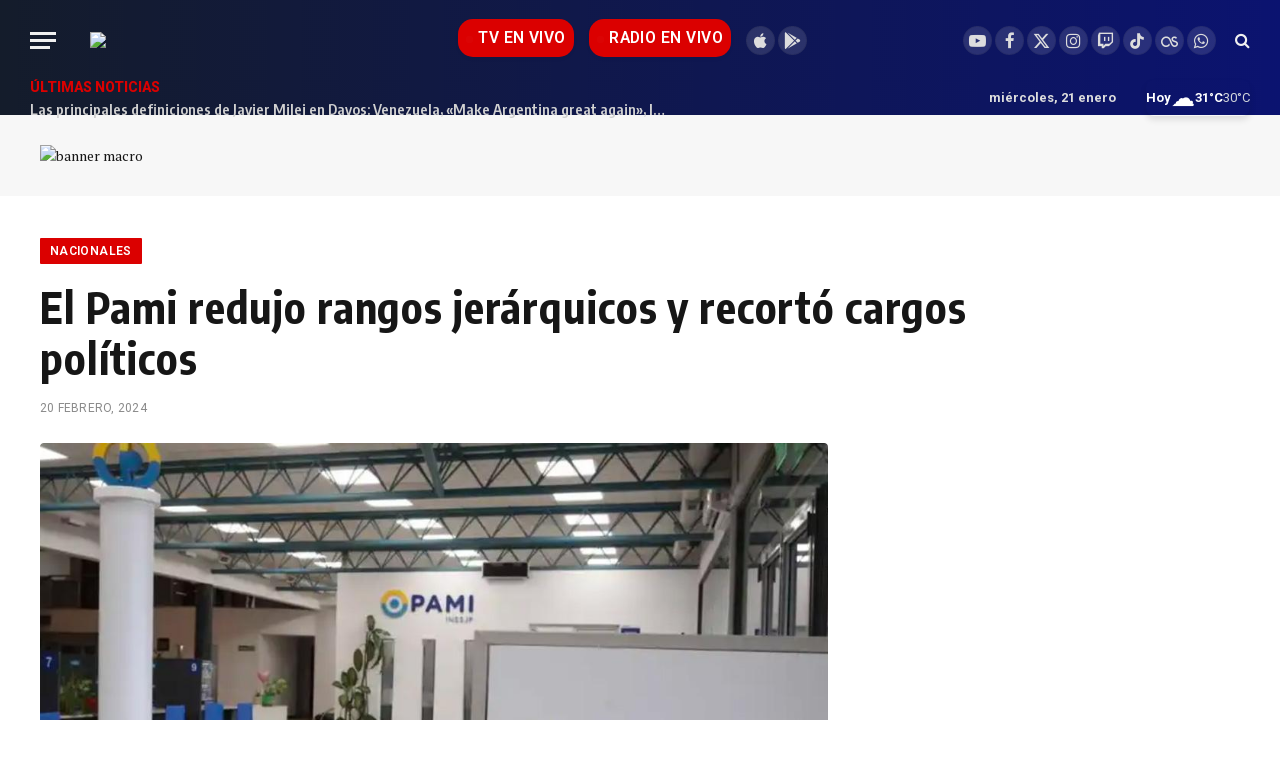

--- FILE ---
content_type: text/html; charset=UTF-8
request_url: https://noticiasdel6.com/el-pami-redujo-rangos-jerarquicos-y-recorto-cargos-politicos/
body_size: 25386
content:

<!DOCTYPE html>
<html lang="es" prefix="og: https://ogp.me/ns#" class="s-light site-s-light">

<head>

	<meta charset="UTF-8" />
	<meta name="viewport" content="width=device-width, initial-scale=1" />
	<script data-cfasync="false" data-no-defer="1" data-no-minify="1" data-no-optimize="1">var ewww_webp_supported=!1;function check_webp_feature(A,e){var w;e=void 0!==e?e:function(){},ewww_webp_supported?e(ewww_webp_supported):((w=new Image).onload=function(){ewww_webp_supported=0<w.width&&0<w.height,e&&e(ewww_webp_supported)},w.onerror=function(){e&&e(!1)},w.src="data:image/webp;base64,"+{alpha:"UklGRkoAAABXRUJQVlA4WAoAAAAQAAAAAAAAAAAAQUxQSAwAAAARBxAR/Q9ERP8DAABWUDggGAAAABQBAJ0BKgEAAQAAAP4AAA3AAP7mtQAAAA=="}[A])}check_webp_feature("alpha");</script><script data-cfasync="false" data-no-defer="1" data-no-minify="1" data-no-optimize="1">var Arrive=function(c,w){"use strict";if(c.MutationObserver&&"undefined"!=typeof HTMLElement){var r,a=0,u=(r=HTMLElement.prototype.matches||HTMLElement.prototype.webkitMatchesSelector||HTMLElement.prototype.mozMatchesSelector||HTMLElement.prototype.msMatchesSelector,{matchesSelector:function(e,t){return e instanceof HTMLElement&&r.call(e,t)},addMethod:function(e,t,r){var a=e[t];e[t]=function(){return r.length==arguments.length?r.apply(this,arguments):"function"==typeof a?a.apply(this,arguments):void 0}},callCallbacks:function(e,t){t&&t.options.onceOnly&&1==t.firedElems.length&&(e=[e[0]]);for(var r,a=0;r=e[a];a++)r&&r.callback&&r.callback.call(r.elem,r.elem);t&&t.options.onceOnly&&1==t.firedElems.length&&t.me.unbindEventWithSelectorAndCallback.call(t.target,t.selector,t.callback)},checkChildNodesRecursively:function(e,t,r,a){for(var i,n=0;i=e[n];n++)r(i,t,a)&&a.push({callback:t.callback,elem:i}),0<i.childNodes.length&&u.checkChildNodesRecursively(i.childNodes,t,r,a)},mergeArrays:function(e,t){var r,a={};for(r in e)e.hasOwnProperty(r)&&(a[r]=e[r]);for(r in t)t.hasOwnProperty(r)&&(a[r]=t[r]);return a},toElementsArray:function(e){return e=void 0!==e&&("number"!=typeof e.length||e===c)?[e]:e}}),e=(l.prototype.addEvent=function(e,t,r,a){a={target:e,selector:t,options:r,callback:a,firedElems:[]};return this._beforeAdding&&this._beforeAdding(a),this._eventsBucket.push(a),a},l.prototype.removeEvent=function(e){for(var t,r=this._eventsBucket.length-1;t=this._eventsBucket[r];r--)e(t)&&(this._beforeRemoving&&this._beforeRemoving(t),(t=this._eventsBucket.splice(r,1))&&t.length&&(t[0].callback=null))},l.prototype.beforeAdding=function(e){this._beforeAdding=e},l.prototype.beforeRemoving=function(e){this._beforeRemoving=e},l),t=function(i,n){var o=new e,l=this,s={fireOnAttributesModification:!1};return o.beforeAdding(function(t){var e=t.target;e!==c.document&&e!==c||(e=document.getElementsByTagName("html")[0]);var r=new MutationObserver(function(e){n.call(this,e,t)}),a=i(t.options);r.observe(e,a),t.observer=r,t.me=l}),o.beforeRemoving(function(e){e.observer.disconnect()}),this.bindEvent=function(e,t,r){t=u.mergeArrays(s,t);for(var a=u.toElementsArray(this),i=0;i<a.length;i++)o.addEvent(a[i],e,t,r)},this.unbindEvent=function(){var r=u.toElementsArray(this);o.removeEvent(function(e){for(var t=0;t<r.length;t++)if(this===w||e.target===r[t])return!0;return!1})},this.unbindEventWithSelectorOrCallback=function(r){var a=u.toElementsArray(this),i=r,e="function"==typeof r?function(e){for(var t=0;t<a.length;t++)if((this===w||e.target===a[t])&&e.callback===i)return!0;return!1}:function(e){for(var t=0;t<a.length;t++)if((this===w||e.target===a[t])&&e.selector===r)return!0;return!1};o.removeEvent(e)},this.unbindEventWithSelectorAndCallback=function(r,a){var i=u.toElementsArray(this);o.removeEvent(function(e){for(var t=0;t<i.length;t++)if((this===w||e.target===i[t])&&e.selector===r&&e.callback===a)return!0;return!1})},this},i=new function(){var s={fireOnAttributesModification:!1,onceOnly:!1,existing:!1};function n(e,t,r){return!(!u.matchesSelector(e,t.selector)||(e._id===w&&(e._id=a++),-1!=t.firedElems.indexOf(e._id)))&&(t.firedElems.push(e._id),!0)}var c=(i=new t(function(e){var t={attributes:!1,childList:!0,subtree:!0};return e.fireOnAttributesModification&&(t.attributes=!0),t},function(e,i){e.forEach(function(e){var t=e.addedNodes,r=e.target,a=[];null!==t&&0<t.length?u.checkChildNodesRecursively(t,i,n,a):"attributes"===e.type&&n(r,i)&&a.push({callback:i.callback,elem:r}),u.callCallbacks(a,i)})})).bindEvent;return i.bindEvent=function(e,t,r){t=void 0===r?(r=t,s):u.mergeArrays(s,t);var a=u.toElementsArray(this);if(t.existing){for(var i=[],n=0;n<a.length;n++)for(var o=a[n].querySelectorAll(e),l=0;l<o.length;l++)i.push({callback:r,elem:o[l]});if(t.onceOnly&&i.length)return r.call(i[0].elem,i[0].elem);setTimeout(u.callCallbacks,1,i)}c.call(this,e,t,r)},i},o=new function(){var a={};function i(e,t){return u.matchesSelector(e,t.selector)}var n=(o=new t(function(){return{childList:!0,subtree:!0}},function(e,r){e.forEach(function(e){var t=e.removedNodes,e=[];null!==t&&0<t.length&&u.checkChildNodesRecursively(t,r,i,e),u.callCallbacks(e,r)})})).bindEvent;return o.bindEvent=function(e,t,r){t=void 0===r?(r=t,a):u.mergeArrays(a,t),n.call(this,e,t,r)},o};d(HTMLElement.prototype),d(NodeList.prototype),d(HTMLCollection.prototype),d(HTMLDocument.prototype),d(Window.prototype);var n={};return s(i,n,"unbindAllArrive"),s(o,n,"unbindAllLeave"),n}function l(){this._eventsBucket=[],this._beforeAdding=null,this._beforeRemoving=null}function s(e,t,r){u.addMethod(t,r,e.unbindEvent),u.addMethod(t,r,e.unbindEventWithSelectorOrCallback),u.addMethod(t,r,e.unbindEventWithSelectorAndCallback)}function d(e){e.arrive=i.bindEvent,s(i,e,"unbindArrive"),e.leave=o.bindEvent,s(o,e,"unbindLeave")}}(window,void 0),ewww_webp_supported=!1;function check_webp_feature(e,t){var r;ewww_webp_supported?t(ewww_webp_supported):((r=new Image).onload=function(){ewww_webp_supported=0<r.width&&0<r.height,t(ewww_webp_supported)},r.onerror=function(){t(!1)},r.src="data:image/webp;base64,"+{alpha:"UklGRkoAAABXRUJQVlA4WAoAAAAQAAAAAAAAAAAAQUxQSAwAAAARBxAR/Q9ERP8DAABWUDggGAAAABQBAJ0BKgEAAQAAAP4AAA3AAP7mtQAAAA==",animation:"UklGRlIAAABXRUJQVlA4WAoAAAASAAAAAAAAAAAAQU5JTQYAAAD/////AABBTk1GJgAAAAAAAAAAAAAAAAAAAGQAAABWUDhMDQAAAC8AAAAQBxAREYiI/gcA"}[e])}function ewwwLoadImages(e){if(e){for(var t=document.querySelectorAll(".batch-image img, .image-wrapper a, .ngg-pro-masonry-item a, .ngg-galleria-offscreen-seo-wrapper a"),r=0,a=t.length;r<a;r++)ewwwAttr(t[r],"data-src",t[r].getAttribute("data-webp")),ewwwAttr(t[r],"data-thumbnail",t[r].getAttribute("data-webp-thumbnail"));for(var i=document.querySelectorAll("div.woocommerce-product-gallery__image"),r=0,a=i.length;r<a;r++)ewwwAttr(i[r],"data-thumb",i[r].getAttribute("data-webp-thumb"))}for(var n=document.querySelectorAll("video"),r=0,a=n.length;r<a;r++)ewwwAttr(n[r],"poster",e?n[r].getAttribute("data-poster-webp"):n[r].getAttribute("data-poster-image"));for(var o,l=document.querySelectorAll("img.ewww_webp_lazy_load"),r=0,a=l.length;r<a;r++)e&&(ewwwAttr(l[r],"data-lazy-srcset",l[r].getAttribute("data-lazy-srcset-webp")),ewwwAttr(l[r],"data-srcset",l[r].getAttribute("data-srcset-webp")),ewwwAttr(l[r],"data-lazy-src",l[r].getAttribute("data-lazy-src-webp")),ewwwAttr(l[r],"data-src",l[r].getAttribute("data-src-webp")),ewwwAttr(l[r],"data-orig-file",l[r].getAttribute("data-webp-orig-file")),ewwwAttr(l[r],"data-medium-file",l[r].getAttribute("data-webp-medium-file")),ewwwAttr(l[r],"data-large-file",l[r].getAttribute("data-webp-large-file")),null!=(o=l[r].getAttribute("srcset"))&&!1!==o&&o.includes("R0lGOD")&&ewwwAttr(l[r],"src",l[r].getAttribute("data-lazy-src-webp"))),l[r].className=l[r].className.replace(/\bewww_webp_lazy_load\b/,"");for(var s=document.querySelectorAll(".ewww_webp"),r=0,a=s.length;r<a;r++)e?(ewwwAttr(s[r],"srcset",s[r].getAttribute("data-srcset-webp")),ewwwAttr(s[r],"src",s[r].getAttribute("data-src-webp")),ewwwAttr(s[r],"data-orig-file",s[r].getAttribute("data-webp-orig-file")),ewwwAttr(s[r],"data-medium-file",s[r].getAttribute("data-webp-medium-file")),ewwwAttr(s[r],"data-large-file",s[r].getAttribute("data-webp-large-file")),ewwwAttr(s[r],"data-large_image",s[r].getAttribute("data-webp-large_image")),ewwwAttr(s[r],"data-src",s[r].getAttribute("data-webp-src"))):(ewwwAttr(s[r],"srcset",s[r].getAttribute("data-srcset-img")),ewwwAttr(s[r],"src",s[r].getAttribute("data-src-img"))),s[r].className=s[r].className.replace(/\bewww_webp\b/,"ewww_webp_loaded");window.jQuery&&jQuery.fn.isotope&&jQuery.fn.imagesLoaded&&(jQuery(".fusion-posts-container-infinite").imagesLoaded(function(){jQuery(".fusion-posts-container-infinite").hasClass("isotope")&&jQuery(".fusion-posts-container-infinite").isotope()}),jQuery(".fusion-portfolio:not(.fusion-recent-works) .fusion-portfolio-wrapper").imagesLoaded(function(){jQuery(".fusion-portfolio:not(.fusion-recent-works) .fusion-portfolio-wrapper").isotope()}))}function ewwwWebPInit(e){ewwwLoadImages(e),ewwwNggLoadGalleries(e),document.arrive(".ewww_webp",function(){ewwwLoadImages(e)}),document.arrive(".ewww_webp_lazy_load",function(){ewwwLoadImages(e)}),document.arrive("videos",function(){ewwwLoadImages(e)}),"loading"==document.readyState?document.addEventListener("DOMContentLoaded",ewwwJSONParserInit):("undefined"!=typeof galleries&&ewwwNggParseGalleries(e),ewwwWooParseVariations(e))}function ewwwAttr(e,t,r){null!=r&&!1!==r&&e.setAttribute(t,r)}function ewwwJSONParserInit(){"undefined"!=typeof galleries&&check_webp_feature("alpha",ewwwNggParseGalleries),check_webp_feature("alpha",ewwwWooParseVariations)}function ewwwWooParseVariations(e){if(e)for(var t=document.querySelectorAll("form.variations_form"),r=0,a=t.length;r<a;r++){var i=t[r].getAttribute("data-product_variations"),n=!1;try{for(var o in i=JSON.parse(i))void 0!==i[o]&&void 0!==i[o].image&&(void 0!==i[o].image.src_webp&&(i[o].image.src=i[o].image.src_webp,n=!0),void 0!==i[o].image.srcset_webp&&(i[o].image.srcset=i[o].image.srcset_webp,n=!0),void 0!==i[o].image.full_src_webp&&(i[o].image.full_src=i[o].image.full_src_webp,n=!0),void 0!==i[o].image.gallery_thumbnail_src_webp&&(i[o].image.gallery_thumbnail_src=i[o].image.gallery_thumbnail_src_webp,n=!0),void 0!==i[o].image.thumb_src_webp&&(i[o].image.thumb_src=i[o].image.thumb_src_webp,n=!0));n&&ewwwAttr(t[r],"data-product_variations",JSON.stringify(i))}catch(e){}}}function ewwwNggParseGalleries(e){if(e)for(var t in galleries){var r=galleries[t];galleries[t].images_list=ewwwNggParseImageList(r.images_list)}}function ewwwNggLoadGalleries(e){e&&document.addEventListener("ngg.galleria.themeadded",function(e,t){window.ngg_galleria._create_backup=window.ngg_galleria.create,window.ngg_galleria.create=function(e,t){var r=$(e).data("id");return galleries["gallery_"+r].images_list=ewwwNggParseImageList(galleries["gallery_"+r].images_list),window.ngg_galleria._create_backup(e,t)}})}function ewwwNggParseImageList(e){for(var t in e){var r=e[t];if(void 0!==r["image-webp"]&&(e[t].image=r["image-webp"],delete e[t]["image-webp"]),void 0!==r["thumb-webp"]&&(e[t].thumb=r["thumb-webp"],delete e[t]["thumb-webp"]),void 0!==r.full_image_webp&&(e[t].full_image=r.full_image_webp,delete e[t].full_image_webp),void 0!==r.srcsets)for(var a in r.srcsets)nggSrcset=r.srcsets[a],void 0!==r.srcsets[a+"-webp"]&&(e[t].srcsets[a]=r.srcsets[a+"-webp"],delete e[t].srcsets[a+"-webp"]);if(void 0!==r.full_srcsets)for(var i in r.full_srcsets)nggFSrcset=r.full_srcsets[i],void 0!==r.full_srcsets[i+"-webp"]&&(e[t].full_srcsets[i]=r.full_srcsets[i+"-webp"],delete e[t].full_srcsets[i+"-webp"])}return e}check_webp_feature("alpha",ewwwWebPInit);</script>
<!-- Optimización para motores de búsqueda de Rank Math -  https://rankmath.com/ -->
<title>El Pami redujo rangos jerárquicos y recortó cargos políticos</title><link rel="preload" as="font" href="https://noticiasdel6.com/wp-content/themes/smart-mag/css/icons/fonts/ts-icons.woff2?v3.2" type="font/woff2" crossorigin="anonymous" />
<meta name="description" content="El Pami dispuso una reducción del 24,18% en rangos jerárquicos y una disminución del 75% en secretarías y en la dirección ejecutiva del organismo, con el"/>
<meta name="robots" content="follow, index, max-snippet:-1, max-video-preview:-1, max-image-preview:large"/>
<link rel="canonical" href="https://noticiasdel6.com/el-pami-redujo-rangos-jerarquicos-y-recorto-cargos-politicos/" />
<meta property="og:locale" content="es_ES" />
<meta property="og:type" content="article" />
<meta property="og:title" content="El Pami redujo rangos jerárquicos y recortó cargos políticos" />
<meta property="og:description" content="El Pami dispuso una reducción del 24,18% en rangos jerárquicos y una disminución del 75% en secretarías y en la dirección ejecutiva del organismo, con el" />
<meta property="og:url" content="https://noticiasdel6.com/el-pami-redujo-rangos-jerarquicos-y-recorto-cargos-politicos/" />
<meta property="og:site_name" content="Noticiasdel6.com" />
<meta property="article:publisher" content="https://www.facebook.com/canalseisposadas" />
<meta property="article:author" content="https://www.facebook.com/canalseisposadas" />
<meta property="article:tag" content="Jorge Kurrle" />
<meta property="article:section" content="Nacionales" />
<meta property="og:updated_time" content="2024-02-20T13:46:58-03:00" />
<meta property="og:image" content="https://noticiasdel6.com/wp-content/uploads/2024/02/64d4f4fd480c9_1200.jpg" />
<meta property="og:image:secure_url" content="https://noticiasdel6.com/wp-content/uploads/2024/02/64d4f4fd480c9_1200.jpg" />
<meta property="og:image:width" content="1200" />
<meta property="og:image:height" content="675" />
<meta property="og:image:alt" content="Pami" />
<meta property="og:image:type" content="image/jpeg" />
<meta property="article:published_time" content="2024-02-20T13:46:03-03:00" />
<meta property="article:modified_time" content="2024-02-20T13:46:58-03:00" />
<meta name="twitter:card" content="summary_large_image" />
<meta name="twitter:title" content="El Pami redujo rangos jerárquicos y recortó cargos políticos" />
<meta name="twitter:description" content="El Pami dispuso una reducción del 24,18% en rangos jerárquicos y una disminución del 75% en secretarías y en la dirección ejecutiva del organismo, con el" />
<meta name="twitter:site" content="@noticiasdel6" />
<meta name="twitter:creator" content="@noticiasdel6" />
<meta name="twitter:image" content="https://noticiasdel6.com/wp-content/uploads/2024/02/64d4f4fd480c9_1200.jpg" />
<meta name="twitter:label1" content="Escrito por" />
<meta name="twitter:data1" content="Guadalupe Lezcano" />
<meta name="twitter:label2" content="Tiempo de lectura" />
<meta name="twitter:data2" content="1 minuto" />
<script type="application/ld+json" class="rank-math-schema">{"@context":"https://schema.org","@graph":[{"@type":["NewsMediaOrganization","Organization"],"@id":"https://noticiasdel6.com/#organization","name":"Noticiasdel6.com","url":"https://noticiasdel6.com","sameAs":["https://www.facebook.com/canalseisposadas","https://twitter.com/noticiasdel6"],"email":"info@noticiasdel6.com","logo":{"@type":"ImageObject","@id":"https://noticiasdel6.com/#logo","url":"https://noticiasdel6.com/wp-content/uploads/2023/01/cropped-n6-barbijos.png","contentUrl":"https://noticiasdel6.com/wp-content/uploads/2023/01/cropped-n6-barbijos.png","caption":"Noticiasdel6.com","inLanguage":"es","width":"512","height":"512"}},{"@type":"WebSite","@id":"https://noticiasdel6.com/#website","url":"https://noticiasdel6.com","name":"Noticiasdel6.com","alternateName":"C6Digital Misiones","publisher":{"@id":"https://noticiasdel6.com/#organization"},"inLanguage":"es"},{"@type":"ImageObject","@id":"https://noticiasdel6.com/wp-content/uploads/2024/02/64d4f4fd480c9_1200.jpg","url":"https://noticiasdel6.com/wp-content/uploads/2024/02/64d4f4fd480c9_1200.jpg","width":"1200","height":"675","inLanguage":"es"},{"@type":"WebPage","@id":"https://noticiasdel6.com/el-pami-redujo-rangos-jerarquicos-y-recorto-cargos-politicos/#webpage","url":"https://noticiasdel6.com/el-pami-redujo-rangos-jerarquicos-y-recorto-cargos-politicos/","name":"El Pami redujo rangos jer\u00e1rquicos y recort\u00f3 cargos pol\u00edticos","datePublished":"2024-02-20T13:46:03-03:00","dateModified":"2024-02-20T13:46:58-03:00","isPartOf":{"@id":"https://noticiasdel6.com/#website"},"primaryImageOfPage":{"@id":"https://noticiasdel6.com/wp-content/uploads/2024/02/64d4f4fd480c9_1200.jpg"},"inLanguage":"es"},{"@type":"Person","@id":"https://noticiasdel6.com/el-pami-redujo-rangos-jerarquicos-y-recorto-cargos-politicos/#author","name":"Guadalupe Lezcano","image":{"@type":"ImageObject","@id":"https://secure.gravatar.com/avatar/61888879b0d1218910c07ca715c99da1d52b4eef6e6115cec823be85a7041acc?s=96&amp;d=mm&amp;r=g","url":"https://secure.gravatar.com/avatar/61888879b0d1218910c07ca715c99da1d52b4eef6e6115cec823be85a7041acc?s=96&amp;d=mm&amp;r=g","caption":"Guadalupe Lezcano","inLanguage":"es"},"worksFor":{"@id":"https://noticiasdel6.com/#organization"}},{"@type":"NewsArticle","headline":"El Pami redujo rangos jer\u00e1rquicos y recort\u00f3 cargos pol\u00edticos","keywords":"Pami,rangos jer\u00e1rquicos,pol\u00edticos","datePublished":"2024-02-20T13:46:03-03:00","dateModified":"2024-02-20T13:46:58-03:00","articleSection":"Nacionales","author":{"@id":"https://noticiasdel6.com/el-pami-redujo-rangos-jerarquicos-y-recorto-cargos-politicos/#author","name":"Guadalupe Lezcano"},"publisher":{"@id":"https://noticiasdel6.com/#organization"},"description":"El\u00a0Pami\u00a0dispuso una reducci\u00f3n del 24,18% en rangos jer\u00e1rquicos y una disminuci\u00f3n del 75% en secretar\u00edas y en la direcci\u00f3n ejecutiva del organismo, con el","name":"El Pami redujo rangos jer\u00e1rquicos y recort\u00f3 cargos pol\u00edticos","@id":"https://noticiasdel6.com/el-pami-redujo-rangos-jerarquicos-y-recorto-cargos-politicos/#richSnippet","isPartOf":{"@id":"https://noticiasdel6.com/el-pami-redujo-rangos-jerarquicos-y-recorto-cargos-politicos/#webpage"},"image":{"@id":"https://noticiasdel6.com/wp-content/uploads/2024/02/64d4f4fd480c9_1200.jpg"},"inLanguage":"es","mainEntityOfPage":{"@id":"https://noticiasdel6.com/el-pami-redujo-rangos-jerarquicos-y-recorto-cargos-politicos/#webpage"}}]}</script>
<!-- /Plugin Rank Math WordPress SEO -->

<link rel='dns-prefetch' href='//fonts.googleapis.com' />
<link rel="alternate" type="application/rss+xml" title="Noticiasdel6.com &raquo; Feed" href="https://noticiasdel6.com/feed/" />
<link rel="alternate" title="oEmbed (JSON)" type="application/json+oembed" href="https://noticiasdel6.com/wp-json/oembed/1.0/embed?url=https%3A%2F%2Fnoticiasdel6.com%2Fel-pami-redujo-rangos-jerarquicos-y-recorto-cargos-politicos%2F" />
<link rel="alternate" title="oEmbed (XML)" type="text/xml+oembed" href="https://noticiasdel6.com/wp-json/oembed/1.0/embed?url=https%3A%2F%2Fnoticiasdel6.com%2Fel-pami-redujo-rangos-jerarquicos-y-recorto-cargos-politicos%2F&#038;format=xml" />
<!-- noticiasdel6.com is managing ads with Advanced Ads 2.0.16 – https://wpadvancedads.com/ --><script id="notic-ready" type="0fd548748194a2326a922c27-text/javascript">
			window.advanced_ads_ready=function(e,a){a=a||"complete";var d=function(e){return"interactive"===a?"loading"!==e:"complete"===e};d(document.readyState)?e():document.addEventListener("readystatechange",(function(a){d(a.target.readyState)&&e()}),{once:"interactive"===a})},window.advanced_ads_ready_queue=window.advanced_ads_ready_queue||[];		</script>
		<style id='wp-img-auto-sizes-contain-inline-css' type='text/css'>
img:is([sizes=auto i],[sizes^="auto," i]){contain-intrinsic-size:3000px 1500px}
/*# sourceURL=wp-img-auto-sizes-contain-inline-css */
</style>
<style id='wp-emoji-styles-inline-css' type='text/css'>

	img.wp-smiley, img.emoji {
		display: inline !important;
		border: none !important;
		box-shadow: none !important;
		height: 1em !important;
		width: 1em !important;
		margin: 0 0.07em !important;
		vertical-align: -0.1em !important;
		background: none !important;
		padding: 0 !important;
	}
/*# sourceURL=wp-emoji-styles-inline-css */
</style>
<link rel='stylesheet' id='wp-block-library-css' href='https://noticiasdel6.com/wp-includes/css/dist/block-library/style.min.css?ver=ea4f7b2e001aa4a65971c7711d85912f' type='text/css' media='all' />
<style id='classic-theme-styles-inline-css' type='text/css'>
/*! This file is auto-generated */
.wp-block-button__link{color:#fff;background-color:#32373c;border-radius:9999px;box-shadow:none;text-decoration:none;padding:calc(.667em + 2px) calc(1.333em + 2px);font-size:1.125em}.wp-block-file__button{background:#32373c;color:#fff;text-decoration:none}
/*# sourceURL=/wp-includes/css/classic-themes.min.css */
</style>
<style id='global-styles-inline-css' type='text/css'>
:root{--wp--preset--aspect-ratio--square: 1;--wp--preset--aspect-ratio--4-3: 4/3;--wp--preset--aspect-ratio--3-4: 3/4;--wp--preset--aspect-ratio--3-2: 3/2;--wp--preset--aspect-ratio--2-3: 2/3;--wp--preset--aspect-ratio--16-9: 16/9;--wp--preset--aspect-ratio--9-16: 9/16;--wp--preset--color--black: #000000;--wp--preset--color--cyan-bluish-gray: #abb8c3;--wp--preset--color--white: #ffffff;--wp--preset--color--pale-pink: #f78da7;--wp--preset--color--vivid-red: #cf2e2e;--wp--preset--color--luminous-vivid-orange: #ff6900;--wp--preset--color--luminous-vivid-amber: #fcb900;--wp--preset--color--light-green-cyan: #7bdcb5;--wp--preset--color--vivid-green-cyan: #00d084;--wp--preset--color--pale-cyan-blue: #8ed1fc;--wp--preset--color--vivid-cyan-blue: #0693e3;--wp--preset--color--vivid-purple: #9b51e0;--wp--preset--gradient--vivid-cyan-blue-to-vivid-purple: linear-gradient(135deg,rgb(6,147,227) 0%,rgb(155,81,224) 100%);--wp--preset--gradient--light-green-cyan-to-vivid-green-cyan: linear-gradient(135deg,rgb(122,220,180) 0%,rgb(0,208,130) 100%);--wp--preset--gradient--luminous-vivid-amber-to-luminous-vivid-orange: linear-gradient(135deg,rgb(252,185,0) 0%,rgb(255,105,0) 100%);--wp--preset--gradient--luminous-vivid-orange-to-vivid-red: linear-gradient(135deg,rgb(255,105,0) 0%,rgb(207,46,46) 100%);--wp--preset--gradient--very-light-gray-to-cyan-bluish-gray: linear-gradient(135deg,rgb(238,238,238) 0%,rgb(169,184,195) 100%);--wp--preset--gradient--cool-to-warm-spectrum: linear-gradient(135deg,rgb(74,234,220) 0%,rgb(151,120,209) 20%,rgb(207,42,186) 40%,rgb(238,44,130) 60%,rgb(251,105,98) 80%,rgb(254,248,76) 100%);--wp--preset--gradient--blush-light-purple: linear-gradient(135deg,rgb(255,206,236) 0%,rgb(152,150,240) 100%);--wp--preset--gradient--blush-bordeaux: linear-gradient(135deg,rgb(254,205,165) 0%,rgb(254,45,45) 50%,rgb(107,0,62) 100%);--wp--preset--gradient--luminous-dusk: linear-gradient(135deg,rgb(255,203,112) 0%,rgb(199,81,192) 50%,rgb(65,88,208) 100%);--wp--preset--gradient--pale-ocean: linear-gradient(135deg,rgb(255,245,203) 0%,rgb(182,227,212) 50%,rgb(51,167,181) 100%);--wp--preset--gradient--electric-grass: linear-gradient(135deg,rgb(202,248,128) 0%,rgb(113,206,126) 100%);--wp--preset--gradient--midnight: linear-gradient(135deg,rgb(2,3,129) 0%,rgb(40,116,252) 100%);--wp--preset--font-size--small: 13px;--wp--preset--font-size--medium: 20px;--wp--preset--font-size--large: 36px;--wp--preset--font-size--x-large: 42px;--wp--preset--spacing--20: 0.44rem;--wp--preset--spacing--30: 0.67rem;--wp--preset--spacing--40: 1rem;--wp--preset--spacing--50: 1.5rem;--wp--preset--spacing--60: 2.25rem;--wp--preset--spacing--70: 3.38rem;--wp--preset--spacing--80: 5.06rem;--wp--preset--shadow--natural: 6px 6px 9px rgba(0, 0, 0, 0.2);--wp--preset--shadow--deep: 12px 12px 50px rgba(0, 0, 0, 0.4);--wp--preset--shadow--sharp: 6px 6px 0px rgba(0, 0, 0, 0.2);--wp--preset--shadow--outlined: 6px 6px 0px -3px rgb(255, 255, 255), 6px 6px rgb(0, 0, 0);--wp--preset--shadow--crisp: 6px 6px 0px rgb(0, 0, 0);}:where(.is-layout-flex){gap: 0.5em;}:where(.is-layout-grid){gap: 0.5em;}body .is-layout-flex{display: flex;}.is-layout-flex{flex-wrap: wrap;align-items: center;}.is-layout-flex > :is(*, div){margin: 0;}body .is-layout-grid{display: grid;}.is-layout-grid > :is(*, div){margin: 0;}:where(.wp-block-columns.is-layout-flex){gap: 2em;}:where(.wp-block-columns.is-layout-grid){gap: 2em;}:where(.wp-block-post-template.is-layout-flex){gap: 1.25em;}:where(.wp-block-post-template.is-layout-grid){gap: 1.25em;}.has-black-color{color: var(--wp--preset--color--black) !important;}.has-cyan-bluish-gray-color{color: var(--wp--preset--color--cyan-bluish-gray) !important;}.has-white-color{color: var(--wp--preset--color--white) !important;}.has-pale-pink-color{color: var(--wp--preset--color--pale-pink) !important;}.has-vivid-red-color{color: var(--wp--preset--color--vivid-red) !important;}.has-luminous-vivid-orange-color{color: var(--wp--preset--color--luminous-vivid-orange) !important;}.has-luminous-vivid-amber-color{color: var(--wp--preset--color--luminous-vivid-amber) !important;}.has-light-green-cyan-color{color: var(--wp--preset--color--light-green-cyan) !important;}.has-vivid-green-cyan-color{color: var(--wp--preset--color--vivid-green-cyan) !important;}.has-pale-cyan-blue-color{color: var(--wp--preset--color--pale-cyan-blue) !important;}.has-vivid-cyan-blue-color{color: var(--wp--preset--color--vivid-cyan-blue) !important;}.has-vivid-purple-color{color: var(--wp--preset--color--vivid-purple) !important;}.has-black-background-color{background-color: var(--wp--preset--color--black) !important;}.has-cyan-bluish-gray-background-color{background-color: var(--wp--preset--color--cyan-bluish-gray) !important;}.has-white-background-color{background-color: var(--wp--preset--color--white) !important;}.has-pale-pink-background-color{background-color: var(--wp--preset--color--pale-pink) !important;}.has-vivid-red-background-color{background-color: var(--wp--preset--color--vivid-red) !important;}.has-luminous-vivid-orange-background-color{background-color: var(--wp--preset--color--luminous-vivid-orange) !important;}.has-luminous-vivid-amber-background-color{background-color: var(--wp--preset--color--luminous-vivid-amber) !important;}.has-light-green-cyan-background-color{background-color: var(--wp--preset--color--light-green-cyan) !important;}.has-vivid-green-cyan-background-color{background-color: var(--wp--preset--color--vivid-green-cyan) !important;}.has-pale-cyan-blue-background-color{background-color: var(--wp--preset--color--pale-cyan-blue) !important;}.has-vivid-cyan-blue-background-color{background-color: var(--wp--preset--color--vivid-cyan-blue) !important;}.has-vivid-purple-background-color{background-color: var(--wp--preset--color--vivid-purple) !important;}.has-black-border-color{border-color: var(--wp--preset--color--black) !important;}.has-cyan-bluish-gray-border-color{border-color: var(--wp--preset--color--cyan-bluish-gray) !important;}.has-white-border-color{border-color: var(--wp--preset--color--white) !important;}.has-pale-pink-border-color{border-color: var(--wp--preset--color--pale-pink) !important;}.has-vivid-red-border-color{border-color: var(--wp--preset--color--vivid-red) !important;}.has-luminous-vivid-orange-border-color{border-color: var(--wp--preset--color--luminous-vivid-orange) !important;}.has-luminous-vivid-amber-border-color{border-color: var(--wp--preset--color--luminous-vivid-amber) !important;}.has-light-green-cyan-border-color{border-color: var(--wp--preset--color--light-green-cyan) !important;}.has-vivid-green-cyan-border-color{border-color: var(--wp--preset--color--vivid-green-cyan) !important;}.has-pale-cyan-blue-border-color{border-color: var(--wp--preset--color--pale-cyan-blue) !important;}.has-vivid-cyan-blue-border-color{border-color: var(--wp--preset--color--vivid-cyan-blue) !important;}.has-vivid-purple-border-color{border-color: var(--wp--preset--color--vivid-purple) !important;}.has-vivid-cyan-blue-to-vivid-purple-gradient-background{background: var(--wp--preset--gradient--vivid-cyan-blue-to-vivid-purple) !important;}.has-light-green-cyan-to-vivid-green-cyan-gradient-background{background: var(--wp--preset--gradient--light-green-cyan-to-vivid-green-cyan) !important;}.has-luminous-vivid-amber-to-luminous-vivid-orange-gradient-background{background: var(--wp--preset--gradient--luminous-vivid-amber-to-luminous-vivid-orange) !important;}.has-luminous-vivid-orange-to-vivid-red-gradient-background{background: var(--wp--preset--gradient--luminous-vivid-orange-to-vivid-red) !important;}.has-very-light-gray-to-cyan-bluish-gray-gradient-background{background: var(--wp--preset--gradient--very-light-gray-to-cyan-bluish-gray) !important;}.has-cool-to-warm-spectrum-gradient-background{background: var(--wp--preset--gradient--cool-to-warm-spectrum) !important;}.has-blush-light-purple-gradient-background{background: var(--wp--preset--gradient--blush-light-purple) !important;}.has-blush-bordeaux-gradient-background{background: var(--wp--preset--gradient--blush-bordeaux) !important;}.has-luminous-dusk-gradient-background{background: var(--wp--preset--gradient--luminous-dusk) !important;}.has-pale-ocean-gradient-background{background: var(--wp--preset--gradient--pale-ocean) !important;}.has-electric-grass-gradient-background{background: var(--wp--preset--gradient--electric-grass) !important;}.has-midnight-gradient-background{background: var(--wp--preset--gradient--midnight) !important;}.has-small-font-size{font-size: var(--wp--preset--font-size--small) !important;}.has-medium-font-size{font-size: var(--wp--preset--font-size--medium) !important;}.has-large-font-size{font-size: var(--wp--preset--font-size--large) !important;}.has-x-large-font-size{font-size: var(--wp--preset--font-size--x-large) !important;}
:where(.wp-block-post-template.is-layout-flex){gap: 1.25em;}:where(.wp-block-post-template.is-layout-grid){gap: 1.25em;}
:where(.wp-block-term-template.is-layout-flex){gap: 1.25em;}:where(.wp-block-term-template.is-layout-grid){gap: 1.25em;}
:where(.wp-block-columns.is-layout-flex){gap: 2em;}:where(.wp-block-columns.is-layout-grid){gap: 2em;}
:root :where(.wp-block-pullquote){font-size: 1.5em;line-height: 1.6;}
/*# sourceURL=global-styles-inline-css */
</style>
<link rel='stylesheet' id='weather-widget-style-css' href='https://noticiasdel6.com/wp-content/plugins/weather-widget/css/weather-widget.css?ver=ea4f7b2e001aa4a65971c7711d85912f' type='text/css' media='all' />
<link rel='stylesheet' id='smartmag-core-css' href='https://noticiasdel6.com/wp-content/themes/smart-mag/style.css?ver=10.3.2' type='text/css' media='all' />
<style id='smartmag-core-inline-css' type='text/css'>
:root { --c-main: #db0000;
--c-main-rgb: 219,0,0;
--text-font: "PT Serif", Georgia, serif;
--body-font: "PT Serif", Georgia, serif;
--ui-font: "Roboto", system-ui, -apple-system, "Segoe UI", Arial, sans-serif;
--title-font: "Roboto", system-ui, -apple-system, "Segoe UI", Arial, sans-serif;
--h-font: "Roboto", system-ui, -apple-system, "Segoe UI", Arial, sans-serif;
--title-font: "Encode Sans Condensed", system-ui, -apple-system, "Segoe UI", Arial, sans-serif;
--h-font: "Encode Sans Condensed", system-ui, -apple-system, "Segoe UI", Arial, sans-serif;
--text-h-font: var(--h-font);
--title-size-xs: 16px;
--title-size-s: 18px;
--title-size-n: 18px;
--title-size-m: 20px; }
.post-title:not(._) { letter-spacing: 0.02em; }
.smart-head-main .smart-head-top { --head-h: 30px; }
.s-dark .smart-head-main .smart-head-top,
.smart-head-main .s-dark.smart-head-top { background-color: #0b101b; }
.smart-head-main .smart-head-mid { --head-h: 80px; background: linear-gradient(-90deg, #0b1370 0%, #141c2b 100%); }
.smart-head-main .smart-head-mid > .inner { padding-top: 0px; padding-bottom: 0px; padding-left: 0px; padding-right: 0px; }
.smart-head-main .smart-head-bot { --head-h: 35px; background: linear-gradient(-90deg, #0b1370 0%, #141c2b 100%); }
.navigation-main .menu > li > a { font-size: 16px; letter-spacing: 0em; }
.navigation-main { --nav-items-space: 15px; }
.nav-hov-b .menu > li > a:before { border-width: 3px; }
.s-dark .navigation-main { --c-nav: #ffffff; }
.s-dark .navigation { --c-nav-blip: #969696; --c-nav-hov-bg: rgba(255,255,255,0.01); --c-nav-drop-bg: #0b1321; --c-nav-drop-hov-bg: rgba(255,255,255,0.03); }
.smart-head-mobile .smart-head-top { --head-h: 70px; background: linear-gradient(90deg, #0b1370 0%, #141c2b 100%); }
.smart-head-mobile .smart-head-mid { --head-h: 30px; background: linear-gradient(90deg, #0b1370 0%, #141c2b 100%); }
.smart-head-mobile .smart-head-mid > .inner { padding-bottom: 10px; }
.s-dark .off-canvas, .off-canvas.s-dark { background-color: #0b1321; }
.navigation-small .menu > li > a { font-size: 15px; font-weight: 500; }
.navigation-small { margin-left: calc(-1 * var(--nav-items-space)); }
.smart-head-main .spc-social { --spc-social-fs: 17px; --spc-social-size: 29px; --spc-social-space: 3px; }
.smart-head .ts-button1 { border-radius: 10px; }
.trending-ticker .heading { font-family: var(--ui-font); font-weight: 800; }
.trending-ticker .post-link { font-family: "Encode Sans Condensed", system-ui, -apple-system, "Segoe UI", Arial, sans-serif; font-size: 15px; font-weight: 600; font-style: normal; }
.trending-ticker { --max-width: 650px; }
.smart-head .h-text4 { font-family: "Roboto", system-ui, -apple-system, "Segoe UI", Arial, sans-serif; }
.s-dark .upper-footer { background-color: #000a19; }
.main-footer .upper-footer { color: #ffffff; }
.s-dark .upper-footer { color: #ffffff; }
.main-footer .upper-footer { --c-links: #dd3333; }
.s-dark .lower-footer { background-color: #081736; }
.post-meta .meta-item, .post-meta .text-in { text-transform: uppercase; letter-spacing: 0.02em; }
.l-post { --media-radius: 2px; }
.block-head-c .heading { font-family: "Rajdhani", system-ui, -apple-system, "Segoe UI", Arial, sans-serif; font-size: 24px; letter-spacing: 0.02em; }
.block-head-c2 { --line-weight: 2px; }
.block-head-e2 .heading { font-weight: 600; color: var(--c-main); }
.single-featured .featured, .the-post-header .featured { border-radius: 3px; --media-radius: 3px; overflow: hidden; }
.entry-content { font-size: 18px; font-weight: normal; }
.post-content h1, .post-content h2, .post-content h3, .post-content h4, .post-content h5, .post-content h6 { letter-spacing: 0.02em; }
.site-s-light .entry-content { color: #2b2b2b; }
.s-dark .entry-content { color: #f2f2f2; }
.a-wrap-2:not(._) { margin-top: 0px; }
@media (min-width: 1200px) { .loop-list .post-title { font-size: 22px; } }
@media (min-width: 941px) and (max-width: 1200px) { .navigation-main .menu > li > a { font-size: calc(10px + (16px - 10px) * .7); }
.navigation-small .menu > li > a { font-size: calc(10px + (15px - 10px) * .7); } }


/*# sourceURL=smartmag-core-inline-css */
</style>
<link rel='stylesheet' id='smartmag-magnific-popup-css' href='https://noticiasdel6.com/wp-content/themes/smart-mag/css/lightbox.css?ver=10.3.2' type='text/css' media='all' />
<link rel='stylesheet' id='smartmag-icons-css' href='https://noticiasdel6.com/wp-content/themes/smart-mag/css/icons/icons.css?ver=10.3.2' type='text/css' media='all' />
<link rel='stylesheet' id='smart-mag-child-css' href='https://noticiasdel6.com/wp-content/themes/smart-mag-child/style.css?ver=1.0' type='text/css' media='all' />
<link rel='stylesheet' id='smartmag-gfonts-custom-css' href='https://fonts.googleapis.com/css?family=PT+Serif%3A400%2C500%2C600%2C700%7CRoboto%3A400%2C500%2C600%2C700%2C800%7CEncode+Sans+Condensed%3A400%2C500%2C600%2C700%7CRajdhani%3A400%2C500%2C600%2C700&#038;display=swap' type='text/css' media='all' />
<script type="0fd548748194a2326a922c27-text/javascript" src="https://noticiasdel6.com/wp-includes/js/jquery/jquery.min.js?ver=3.7.1" id="jquery-core-js"></script>
<script type="0fd548748194a2326a922c27-text/javascript" src="https://noticiasdel6.com/wp-includes/js/jquery/jquery-migrate.min.js?ver=3.4.1" id="jquery-migrate-js"></script>
<link rel="https://api.w.org/" href="https://noticiasdel6.com/wp-json/" /><link rel="alternate" title="JSON" type="application/json" href="https://noticiasdel6.com/wp-json/wp/v2/posts/574286" /><link rel="EditURI" type="application/rsd+xml" title="RSD" href="https://noticiasdel6.com/xmlrpc.php?rsd" />

<link rel='shortlink' href='https://noticiasdel6.com/?p=574286' />

		<script type="0fd548748194a2326a922c27-text/javascript">
		var BunyadSchemeKey = 'bunyad-scheme';
		(() => {
			const d = document.documentElement;
			const c = d.classList;
			var scheme = localStorage.getItem(BunyadSchemeKey);
			
			if (scheme) {
				d.dataset.origClass = c;
				scheme === 'dark' ? c.remove('s-light', 'site-s-light') : c.remove('s-dark', 'site-s-dark');
				c.add('site-s-' + scheme, 's-' + scheme);
			}
		})();
		</script>
		<style>.wp-block-gallery.is-cropped .blocks-gallery-item picture{height:100%;width:100%;}</style><link rel="stylesheet" href="https://use.fontawesome.com/releases/v5.5.0/css/all.css" integrity="sha384-xxxxx" crossorigin="anonymous"><script type="0fd548748194a2326a922c27-text/javascript" id="google_gtagjs" src="https://www.googletagmanager.com/gtag/js?id=G-L3GF9HVKHF" async="async"></script>
<script type="0fd548748194a2326a922c27-text/javascript" id="google_gtagjs-inline">
/* <![CDATA[ */
window.dataLayer = window.dataLayer || [];function gtag(){dataLayer.push(arguments);}gtag('js', new Date());gtag('config', 'G-L3GF9HVKHF', {} );
/* ]]> */
</script>
<link rel="icon" href="https://noticiasdel6.com/wp-content/uploads/2025/10/cropped-Isotipo_filete_1-32x32.jpg" sizes="32x32" />
<link rel="icon" href="https://noticiasdel6.com/wp-content/uploads/2025/10/cropped-Isotipo_filete_1-192x192.jpg" sizes="192x192" />
<link rel="apple-touch-icon" href="https://noticiasdel6.com/wp-content/uploads/2025/10/cropped-Isotipo_filete_1-180x180.jpg" />
<meta name="msapplication-TileImage" content="https://noticiasdel6.com/wp-content/uploads/2025/10/cropped-Isotipo_filete_1-270x270.jpg" />
		<style type="text/css" id="wp-custom-css">
			/*footer*/
.footer-copyright ,.about-text{
font-family: "Encode Sans Condensed", system-ui, -apple-system, "Segoe UI", Arial, sans-serif;
font-size: 1.2em;
font-weight: bold;
text-align: center;	
}
.about-text p{
margin-bottom: 0px!important;
}

.smartmag-widget-posts-small,.widget-about{
	margin-bottom: 0px!important;
}

/*dont brack footer*/
.about-text a{
	white-space: nowrap;
}

/*bloquear web sotries por el error scroll */
.i-amphtml-story-player-loaded{
	pointer-events: none;
}

/*header*/
.ts-logo{
margin-left: 5px!important;	
//max-width: 350px;
}
.smart-head .logo-image {
  margin-left: 10px;
	width: 320px;
}

#menu-main-menu{
	margin-left: 20px!important;	
}

/*fecha header*/
.h-date{
font-family: "Roboto", system-ui, -apple-system, "Segoe UI", Arial, sans-serif;
font-weight: bold;
}



/*css button live
 * https://codepen.io/alexander-albul/pen/NBBaxw 
 * */

@keyframes anim-glow {
	0% {
		box-shadow: 0 0  #61EF61B3;
	}
	100% {
		box-shadow: 0 0 10px 8px transparent;
		border-width: 2px;
	}
}


.live-dot:before {
-webkit-animation:dot 2.4s ease-in-out 0s infinite;
	animation:dot 2.4s ease-in-out 0s infinite; 
	background:#fff;
 border-radius:6.25rem;
 content:"";
 height:0.5rem;
 //margin-left:.5rem;
 margin-right:.375rem;
 width:0.5rem;
display:inline-flex;	 
}


@-webkit-keyframes dot {
 0% {
  opacity:1
 }
 50% {
  opacity:0
 }
 100% {
  opacity:1
 }
}
@keyframes dot {
 0% {
  opacity:1
 }
 50% {
  opacity:0
 }
 100% {
  opacity:1
 }
}
/* items en el menu en linea*/
.smart-head .items {
    display: inline-flex;
}
/* botones en vivo*/
.live-dot{
	font-size: large;}


/*btn vivo arreglo menu celular*/
.btn-abrir-vivo{
	
font-size: larger;
border-radius: 15px;	
cursor: pointer;
margin-bottom: 5px;
margin-right: px;
margin-left:0px;
padding-left: 8px;
padding-right: 8px;		
}
.items-center{
	padding-left: 0px!important;
	padding-right: 0px!important;	
}

/*btn joptge kurrle*/

a#btn-ir-jorge {
  background-color:#1DA1F2;
	font-family: 'FontAwesome';
}

a#btn-ir-jorge:hover {
  background-color:#1DA1F2;
	font-family: 'FontAwesome';
background: #161616;
border-color: #161616;
color: #fff;
}

a#btn-ir-jorge:before {
height: 20px;
content: "\f130";
font-weight: 50;
background: none;
width: auto;
}

/* Social Share */
.post-share-bot .share-links a{
	border-radius:5px
}
.post-share-bot .info{
	display:none;
}

/* clima  bloquear publi*/
.wls {
  pointer-events: none;
}

.h-text.h-text4 {
  cursor: pointer;
}

/*ocultar botones sociales 
 * dependiendo de los tamaños oculta el boton jk o los iconos sociales
 * */

@media (max-width: 1300px) {
  .ts-button1 {
    display: none !important;
  }
}

@media (max-width: 1150px) {
  .smart-head-social {
    display: none !important;
  }
  .ts-button1 {
    display: flex !important;
  }
}


:root {
  --border-radius-global: 4px;
}
img{
  border-radius: var(--border-radius-global)!important;
}
/* redondear contenedore elementor*/
.elementor-widget-container,
.elementor-column-wrap,
.wp-post-image {
  border-radius: 4px !important;
}

/*arreglar citas en notas*/
.post-content .wp-block-pullquote {
	text-align:left!important;
	padding: 0 !important;
	padding-left: 62px!important;
}
		</style>
		

<script data-cfasync="false" nonce="bfbbe96c-6816-4d3e-9c7d-051c4fdf69f1">try{(function(w,d){!function(j,k,l,m){if(j.zaraz)console.error("zaraz is loaded twice");else{j[l]=j[l]||{};j[l].executed=[];j.zaraz={deferred:[],listeners:[]};j.zaraz._v="5874";j.zaraz._n="bfbbe96c-6816-4d3e-9c7d-051c4fdf69f1";j.zaraz.q=[];j.zaraz._f=function(n){return async function(){var o=Array.prototype.slice.call(arguments);j.zaraz.q.push({m:n,a:o})}};for(const p of["track","set","debug"])j.zaraz[p]=j.zaraz._f(p);j.zaraz.init=()=>{var q=k.getElementsByTagName(m)[0],r=k.createElement(m),s=k.getElementsByTagName("title")[0];s&&(j[l].t=k.getElementsByTagName("title")[0].text);j[l].x=Math.random();j[l].w=j.screen.width;j[l].h=j.screen.height;j[l].j=j.innerHeight;j[l].e=j.innerWidth;j[l].l=j.location.href;j[l].r=k.referrer;j[l].k=j.screen.colorDepth;j[l].n=k.characterSet;j[l].o=(new Date).getTimezoneOffset();if(j.dataLayer)for(const t of Object.entries(Object.entries(dataLayer).reduce((u,v)=>({...u[1],...v[1]}),{})))zaraz.set(t[0],t[1],{scope:"page"});j[l].q=[];for(;j.zaraz.q.length;){const w=j.zaraz.q.shift();j[l].q.push(w)}r.defer=!0;for(const x of[localStorage,sessionStorage])Object.keys(x||{}).filter(z=>z.startsWith("_zaraz_")).forEach(y=>{try{j[l]["z_"+y.slice(7)]=JSON.parse(x.getItem(y))}catch{j[l]["z_"+y.slice(7)]=x.getItem(y)}});r.referrerPolicy="origin";r.src="/cdn-cgi/zaraz/s.js?z="+btoa(encodeURIComponent(JSON.stringify(j[l])));q.parentNode.insertBefore(r,q)};["complete","interactive"].includes(k.readyState)?zaraz.init():j.addEventListener("DOMContentLoaded",zaraz.init)}}(w,d,"zarazData","script");window.zaraz._p=async d$=>new Promise(ea=>{if(d$){d$.e&&d$.e.forEach(eb=>{try{const ec=d.querySelector("script[nonce]"),ed=ec?.nonce||ec?.getAttribute("nonce"),ee=d.createElement("script");ed&&(ee.nonce=ed);ee.innerHTML=eb;ee.onload=()=>{d.head.removeChild(ee)};d.head.appendChild(ee)}catch(ef){console.error(`Error executing script: ${eb}\n`,ef)}});Promise.allSettled((d$.f||[]).map(eg=>fetch(eg[0],eg[1])))}ea()});zaraz._p({"e":["(function(w,d){})(window,document)"]});})(window,document)}catch(e){throw fetch("/cdn-cgi/zaraz/t"),e;};</script></head>

<body class="wp-singular post-template-default single single-post postid-574286 single-format-standard wp-theme-smart-mag wp-child-theme-smart-mag-child right-sidebar post-layout-large post-cat-4 has-lb has-lb-sm layout-normal elementor-default elementor-kit-477709">



<div class="main-wrap">

	
<div class="off-canvas-backdrop"></div>
<div class="mobile-menu-container off-canvas s-dark" id="off-canvas">

	<div class="off-canvas-head">
		<a href="#" class="close">
			<span class="visuallyhidden">Close Menu</span>
			<i class="tsi tsi-times"></i>
		</a>

		<div class="ts-logo">
					</div>
	</div>

	<div class="off-canvas-content">

					<ul class="mobile-menu"></ul>
		
					<div class="off-canvas-widgets">
				<div id="nav_menu-3" class="widget widget_nav_menu"><div class="widget-title block-head block-head-ac block-head-b"><div class="heading">Menu</div></div><div class="menu-main-menu-container"><ul id="menu-main-menu" class="menu"><li id="menu-item-514729" class="menu-item menu-item-type-post_type menu-item-object-page menu-item-514729"><a href="https://noticiasdel6.com/noticias/">Todas las Noticias</a></li>
<li id="menu-item-477751" class="menu-item menu-item-type-taxonomy menu-item-object-category menu-item-477751"><a href="https://noticiasdel6.com/provinciales/">Provinciales</a></li>
<li id="menu-item-478334" class="menu-item menu-item-type-taxonomy menu-item-object-category current-post-ancestor current-menu-parent current-post-parent menu-item-478334"><a href="https://noticiasdel6.com/nacionales/">Nacionales</a></li>
<li id="menu-item-478336" class="menu-item menu-item-type-taxonomy menu-item-object-category menu-item-478336"><a href="https://noticiasdel6.com/deporte/">Deportes en el 6</a></li>
<li id="menu-item-478337" class="menu-item menu-item-type-taxonomy menu-item-object-category menu-item-478337"><a href="https://noticiasdel6.com/economia/">Economía</a></li>
<li id="menu-item-489461" class="menu-item menu-item-type-post_type menu-item-object-page menu-item-489461"><a href="https://noticiasdel6.com/jorgekurrle/">Jorge Kurrle</a></li>
</ul></div></div>			</div>
		
		
		<div class="spc-social-block spc-social spc-social-b smart-head-social">
		
			
				<a href="https://facebook.com/canalseisposadas" class="link service s-facebook" target="_blank" rel="nofollow noopener">
					<i class="icon tsi tsi-facebook"></i>					<span class="visuallyhidden">Facebook</span>
				</a>
									
			
				<a href="https://twitter.com/noticiasdel6" class="link service s-twitter" target="_blank" rel="nofollow noopener">
					<i class="icon tsi tsi-twitter"></i>					<span class="visuallyhidden">X (Twitter)</span>
				</a>
									
			
				<a href="https://www.instagram.com/noticiasdel6" class="link service s-instagram" target="_blank" rel="nofollow noopener">
					<i class="icon tsi tsi-instagram"></i>					<span class="visuallyhidden">Instagram</span>
				</a>
									
			
				<a href="https://www.youtube.com/@seispaginastv" class="link service s-youtube" target="_blank" rel="nofollow noopener">
					<i class="icon tsi tsi-youtube-play"></i>					<span class="visuallyhidden">YouTube</span>
				</a>
									
			
				<a href="https://api.whatsapp.com/send?phone=3764366986&#038;text=Hola%20Noticiasdel6.com" class="link service s-whatsapp" target="_blank" rel="nofollow noopener">
					<i class="icon tsi tsi-whatsapp"></i>					<span class="visuallyhidden">WhatsApp</span>
				</a>
									
			
				<a href="https://twitch.tv/noticiasdel6" class="link service s-twitch" target="_blank" rel="nofollow noopener">
					<i class="icon tsi tsi-twitch"></i>					<span class="visuallyhidden">Twitch</span>
				</a>
									
			
		</div>

		
	</div>

</div>
<div class="smart-head smart-head-a smart-head-main" id="smart-head" data-sticky="mid" data-sticky-type="fixed" data-sticky-full>
	
	<div class="smart-head-row smart-head-mid smart-head-row-3 s-dark smart-head-row-full">

		<div class="inner full">

							
				<div class="items items-left ">
				
<button class="offcanvas-toggle has-icon" type="button" aria-label="Menu">
	<span class="hamburger-icon hamburger-icon-a">
		<span class="inner"></span>
	</span>
</button>	<a href="https://noticiasdel6.com/" title="Noticiasdel6.com" rel="home" class="logo-link ts-logo logo-is-image">
		<span  >
		Noticiasdel6 - Periodismo libre y sin límites 
    	</span > //cerramos el h1

		
			
				
					<img src="https://noticiasdel6.com/wp-content/uploads/2025/08/n6-logo2_2.avif" class="logo-image logo-image-dark" alt="Noticiasdel6.com" width="657" height="96"/><img src="https://noticiasdel6.com/wp-content/uploads/2025/08/n6-logo2_2.avif" class="logo-image" alt="Noticiasdel6.com" width="657" height="96"/>
									 
					//</span >
	</a>				</div>

							
				<div class="items items-center ">
				
<div class="h-text h-text">
	<div class="items items-left">			

    <!-- Botones Originales (Intactos) -->
	<a id="btn-abrir-tv-vivo" class="live-dot ts-button ts-button-a ts-button3 btn-abrir-vivo" style="cursor: pointer;" href="/tv/">Tv En VIVO</a>

	<a id="btn-ir-radio" class="live-dot ts-button ts-button-a ts-button3 btn-abrir-vivo" style="cursor: pointer;" href="/radio/">Radio En VIVO</a>
	
    <!-- NUEVO CONTENEDOR PARA LOS ICONOS DE APPS -->
    <div class="spc-social-block spc-social spc-social-b smart-head-social">
        
        <!-- Botón App Store (Usando Font Awesome: fa-brands fa-apple) -->
        <a href="https://apps.apple.com/us/app/canal-6-digital/id6449814927" class="link service s-apple" target="_blank" rel="nofollow noopener" title="App Store">
            <!-- Clases de Font Awesome: fa-brands fa-apple -->
            <i class="icon fa-brands fa-apple"></i>
            <span class="visuallyhidden">App Store</span>
        </a>

        <!-- Botón Google Play (Usando Font Awesome: fa-brands fa-google-play) -->
        <a href="https://play.google.com/store/apps/details?id=com.wdig.canal6" class="link service s-android" target="_blank" rel="nofollow noopener" title="Google Play">
            <!-- Clases de Font Awesome: fa-brands fa-google-play -->
            <i class="icon fa-brands fa-google-play"></i>
            <span class="visuallyhidden">Google Play</span>
        </a>
        
    </div>
    <!-- FIN DEL NUEVO CONTENEDOR -->
    
</div></div>				</div>

							
				<div class="items items-right ">
				
	<a href="/jorgekurrle/" class="ts-button ts-button-alt ts-button1">
		JORGE KURRLE	</a>

		<div class="spc-social-block spc-social spc-social-b smart-head-social">
		
			
				<a href="https://www.youtube.com/@seispaginastv" class="link service s-youtube" target="_blank" rel="nofollow noopener">
					<i class="icon tsi tsi-youtube-play"></i>					<span class="visuallyhidden">YouTube</span>
				</a>
									
			
				<a href="https://facebook.com/canalseisposadas" class="link service s-facebook" target="_blank" rel="nofollow noopener">
					<i class="icon tsi tsi-facebook"></i>					<span class="visuallyhidden">Facebook</span>
				</a>
									
			
				<a href="https://twitter.com/noticiasdel6" class="link service s-twitter" target="_blank" rel="nofollow noopener">
					<i class="icon tsi tsi-twitter"></i>					<span class="visuallyhidden">X (Twitter)</span>
				</a>
									
			
				<a href="https://www.instagram.com/noticiasdel6" class="link service s-instagram" target="_blank" rel="nofollow noopener">
					<i class="icon tsi tsi-instagram"></i>					<span class="visuallyhidden">Instagram</span>
				</a>
									
			
				<a href="https://twitch.tv/noticiasdel6" class="link service s-twitch" target="_blank" rel="nofollow noopener">
					<i class="icon tsi tsi-twitch"></i>					<span class="visuallyhidden">Twitch</span>
				</a>
									
			
				<a href="https://tiktok.com/@noticiasdel6" class="link service s-tiktok" target="_blank" rel="nofollow noopener">
					<i class="icon tsi tsi-tiktok"></i>					<span class="visuallyhidden">TikTok</span>
				</a>
									
			
				<a href="https://open.spotify.com/show/3OVBR17Z6yHBFhNR6gZ6Fq" class="link service s-lastfm" target="_blank" rel="nofollow noopener">
					<i class="icon tsi tsi-lastfm"></i>					<span class="visuallyhidden">Last.fm</span>
				</a>
									
			
				<a href="https://api.whatsapp.com/send?phone=3764366986&#038;text=Hola%20Noticiasdel6.com" class="link service s-whatsapp" target="_blank" rel="nofollow noopener">
					<i class="icon tsi tsi-whatsapp"></i>					<span class="visuallyhidden">WhatsApp</span>
				</a>
									
			
		</div>

		

	<a href="#" class="search-icon has-icon-only is-icon" title="Search">
		<i class="tsi tsi-search"></i>
	</a>

				</div>

						
		</div>
	</div>

	
	<div class="smart-head-row smart-head-bot s-dark smart-head-row-full">

		<div class="inner full">

							
				<div class="items items-left ">
				
<div class="trending-ticker" data-delay="10">
	<span class="heading">Últimas noticias</span>

	<ul>
				
			<li><a href="https://noticiasdel6.com/las-principales-definiciones-de-javier-milei-en-davos-venezuela-make-argentina-great-again-la-muerte-de-maquiavelo-y-mas/" class="post-link">Las principales definiciones de Javier Milei en Davos: Venezuela, «Make Argentina great again», la muerte de Maquiavelo y más</a></li>
		
				
			<li><a href="https://noticiasdel6.com/mujer-de-unos-70-anos-forcejeo-con-el-ladron-y-frustro-el-robo-de-su-celular/" class="post-link">Mujer de unos 70 años forcejeó con el ladrón y frustró el robo de su celular</a></li>
		
				
			<li><a href="https://noticiasdel6.com/donald-trump-cargo-contra-europa-en-davos-no-esta-yendo-en-la-direccion-correcta/" class="post-link">Donald Trump cargó contra Europa en Davos: «No está yendo en la dirección correcta»</a></li>
		
				
			<li><a href="https://noticiasdel6.com/fitur-2026-es-una-de-las-principales-palancas-para-seguir-creciendo-dijo-passalacqua-al-presentar-el-potencial-turistico-de-misiones-en-madrid/" class="post-link">FITUR 2026: «Es una de las principales palancas para seguir creciendo», dijo Passalacqua al presentar el potencial turístico de Misiones en Madrid</a></li>
		
				
			<li><a href="https://noticiasdel6.com/wushu-kung-fu-una-misionera-fue-convocada-para-el-mundial-de-china-y-necesita-juntar-los-fondos-para-el-viaje/" class="post-link">Wushu Kung Fu: una misionera fue convocada para el mundial de China y trabaja para juntar los fondos para el viaje</a></li>
		
				
			<li><a href="https://noticiasdel6.com/camaras-empresarias-reclaman-cambios-en-el-proyecto-de-reforma-laboral-de-milei/" class="post-link">Cámaras empresarias reclaman cambios en el proyecto de reforma laboral de Milei</a></li>
		
				
			<li><a href="https://noticiasdel6.com/el-parlamento-europeo-freno-el-acuerdo-mercosur-ue-y-lo-envia-a-la-justicia/" class="post-link">El Parlamento Europeo frenó el acuerdo Mercosur-UE y lo envía a la Justicia</a></li>
		
				
			<li><a href="https://noticiasdel6.com/abren-convocatoria-para-interesados-en-participar-del-programa-pae/" class="post-link">Abren convocatoria para interesados en participar del programa PAE</a></li>
		
				
			<li><a href="https://noticiasdel6.com/dieron-la-bienvenida-a-estudiantes-de-montecarlo-que-ocuparan-albergues-universitarios-en-posadas/" class="post-link">Dieron la bienvenida a estudiantes de Montecarlo que ocuparán albergues universitarios en Posadas</a></li>
		
				
			<li><a href="https://noticiasdel6.com/alarmante-los-casos-de-sifilis-en-misiones-no-bajan-del-70-y-apelan-a-la-responsabilidad-social/" class="post-link">Alarmante: los casos de sífilis en Misiones no bajan del 70% y apelan a la responsabilidad social</a></li>
		
				
			</ul>
</div>
				</div>

							
				<div class="items items-center empty">
								</div>

							
				<div class="items items-right ">
				
<span class="h-date">
	miércoles, 21 enero </span>
<div class="h-text h-text4">
	     <div class="weather-container" data-widget-id="1">
        <div class="loading">Cargando...</div>
    </div>
        <script type="0fd548748194a2326a922c27-text/javascript">
        document.addEventListener('DOMContentLoaded', () => {
            const API_KEY = '3007e87f121e337bff2d34dfd15281a1';
            const CITY = 'Posadas,AR';
            
            function getWeatherIcon(weatherMain) {
                switch(weatherMain.toLowerCase()) {
                    case 'clear':
                        return `☀️`;
                    case 'clouds':
                        return `☁️`;
                    case 'rain':
                    case 'drizzle':
                        return `🌧️`;
                    case 'thunderstorm':
                        return `⛈️`;
                    case 'snow':
                        return `❄️`;
                    case 'mist':
                    case 'fog':
                    case 'haze':
                        return `🌫️`;
                    default:
                        return `🌡️`;
                }
            }
            
            async function fetchWeather() {
                try {
                    const response = await fetch(
                        `https://api.openweathermap.org/data/2.5/weather?q=${CITY}&units=metric&appid=${API_KEY}`
                    );
                    
                    if (!response.ok) throw new Error('Fallo la API');
                    
                    const data = await response.json();
                    const weatherHTML = `
                        <div class="weather-widget">
                            <div class="day">Hoy</div>
                            <div class="weather-icon">${getWeatherIcon(data.weather[0].main)}</div>
                            <div class="temp-max">${Math.round(data.main.temp_max)}°C</div>
                            <div class="temp-min">${Math.round(data.main.temp_min)}°C</div>
                        </div>
                    `;
                    
                    // Update all weather containers
                    document.querySelectorAll('.weather-container').forEach(container => {
                        container.innerHTML = weatherHTML;
                    });
                } catch (error) {
                    console.error('Error fetching weather data:', error);
                    document.querySelectorAll('.weather-container').forEach(container => {
                        container.innerHTML = `<div class="error">Error al cargar el clima</div>`;
                    });
                }
            }
            
            fetchWeather();
        });
    </script>
        </div>				</div>

						
		</div>
	</div>

	</div>
<div class="smart-head smart-head-a smart-head-mobile" id="smart-head-mobile" data-sticky="top" data-sticky-type="fixed" data-sticky-full>
	
	<div class="smart-head-row smart-head-top smart-head-row-3 s-dark smart-head-row-full">

		<div class="inner wrap">

							
				<div class="items items-left ">
				
<button class="offcanvas-toggle has-icon" type="button" aria-label="Menu">
	<span class="hamburger-icon hamburger-icon-a">
		<span class="inner"></span>
	</span>
</button>				</div>

							
				<div class="items items-center ">
					<a href="https://noticiasdel6.com/" title="Noticiasdel6.com" rel="home" class="logo-link ts-logo logo-is-image">
		<span >
		Noticiasdel6 - Periodismo libre y sin límites 
    	</span> //cerramos el h1

		
			
				
					<img src="https://noticiasdel6.com/wp-content/uploads/2025/08/n6-logo2_2.avif" class="logo-image logo-image-dark" alt="Noticiasdel6.com" width="657" height="96"/><img src="https://noticiasdel6.com/wp-content/uploads/2025/08/n6-logo2_2.avif" class="logo-image" alt="Noticiasdel6.com" width="657" height="96"/>
									 
					//</span>
	</a>				</div>

							
				<div class="items items-right empty">
								</div>

						
		</div>
	</div>

	
	<div class="smart-head-row smart-head-mid s-dark smart-head-row-full">

		<div class="inner wrap">

							
				<div class="items items-left ">
				
<div class="h-text h-text">
	<div class="items items-left">			

    <!-- Botones Originales (Intactos) -->
	<a id="btn-abrir-tv-vivo" class="live-dot ts-button ts-button-a ts-button3 btn-abrir-vivo" style="cursor: pointer;" href="/tv/">Tv En VIVO</a>

	<a id="btn-ir-radio" class="live-dot ts-button ts-button-a ts-button3 btn-abrir-vivo" style="cursor: pointer;" href="/radio/">Radio En VIVO</a>
	
    <!-- NUEVO CONTENEDOR PARA LOS ICONOS DE APPS -->
    <div class="spc-social-block spc-social spc-social-b smart-head-social">
        
        <!-- Botón App Store (Usando Font Awesome: fa-brands fa-apple) -->
        <a href="https://apps.apple.com/us/app/canal-6-digital/id6449814927" class="link service s-apple" target="_blank" rel="nofollow noopener" title="App Store">
            <!-- Clases de Font Awesome: fa-brands fa-apple -->
            <i class="icon fa-brands fa-apple"></i>
            <span class="visuallyhidden">App Store</span>
        </a>

        <!-- Botón Google Play (Usando Font Awesome: fa-brands fa-google-play) -->
        <a href="https://play.google.com/store/apps/details?id=com.wdig.canal6" class="link service s-android" target="_blank" rel="nofollow noopener" title="Google Play">
            <!-- Clases de Font Awesome: fa-brands fa-google-play -->
            <i class="icon fa-brands fa-google-play"></i>
            <span class="visuallyhidden">Google Play</span>
        </a>
        
    </div>
    <!-- FIN DEL NUEVO CONTENEDOR -->
    
</div></div>				</div>

							
				<div class="items items-center empty">
								</div>

							
				<div class="items items-right ">
				

	<a href="#" class="search-icon has-icon-only is-icon" title="Search">
		<i class="tsi tsi-search"></i>
	</a>

				</div>

						
		</div>
	</div>

	</div><div class="a-wrap a-wrap-base a-wrap-2 a-wrap-bg show-lg"> <a id="publicidad-header" href="https://www.macro.com.ar/prestamos?utm_source=noticiasdel6&utm_medium=display-con-convenio&utm_campaign=prestamos-personales-awareness-pp-all&utm_content=1170x110-misiones" target="_blank">
<img  src="https://noticiasdel6.com/wp-content/uploads/2025/12/BM_ValemosMucho_Banners_1170x110-1.avif" width="1200" height="125" alt="banner macro" />
</a></div>



<div class="main ts-contain cf right-sidebar">
	
		
	<div class="the-post-header s-head-modern s-head-large">
	<div class="post-meta post-meta-a post-meta-left post-meta-single has-below"><div class="post-meta-items meta-above"><span class="meta-item cat-labels">
						
						<a href="https://noticiasdel6.com/nacionales/" class="category term-color-4" rel="category">Nacionales</a>
					</span>
					</div><h1 class="is-title post-title">El Pami redujo rangos jerárquicos y recortó cargos políticos</h1><div class="post-meta-items meta-below"><span class="meta-item date"><time class="post-date" datetime="2024-02-20T13:46:03-03:00">20 febrero, 2024</time></span></div></div>	
	
</div>
<div class="ts-row">
	<div class="col-8 main-content s-post-contain">

		
					<div class="single-featured">	
	<div class="featured">
				
			<a href="https://noticiasdel6.com/wp-content/uploads/2024/02/64d4f4fd480c9_1200.jpg" class="image-link media-ratio ar-bunyad-main" title="El Pami redujo rangos jerárquicos y recortó cargos políticos"><img width="788" height="515" src="https://noticiasdel6.com/wp-content/uploads/2024/02/64d4f4fd480c9_1200.jpg" class="attachment-bunyad-main size-bunyad-main no-lazy skip-lazy wp-post-image" alt="El Pami redujo rangos jerárquicos y recortó cargos políticos imagen-1" sizes="(max-width: 788px) 100vw, 788px" title="El Pami redujo rangos jerárquicos y recortó cargos políticos" decoding="async" fetchpriority="high"></a>		
						
			</div>

	</div>
		
		<div class="the-post s-post-large">

			<article id="post-574286" class="post-574286 post type-post status-publish format-standard has-post-thumbnail category-nacionales tag-jorge-kurrle">
				
<div class="post-content-wrap">
	
	<div class="post-content cf entry-content content-spacious">

		
				
		
<p>El<strong> Pami</strong> dispuso una reducción del 24,18% en rangos jerárquicos y una disminución del 75% en secretarías y en la dirección ejecutiva del organismo, con el objetivo de <strong>«recortar cargos políticos y utilizar de manera más eficiente los recursos con que cuenta el instituto»</strong>, informaron fuentes oficiales.</p><div class="a-wrap a-wrap-base a-wrap-8 alignwide"> <script async src="https://pagead2.googlesyndication.com/pagead/js/adsbygoogle.js?client=ca-pub-4229909337486975" crossorigin="anonymous" type="0fd548748194a2326a922c27-text/javascript"></script>
<!-- banner single post -->
<ins class="adsbygoogle"
     style="display:block"
     data-ad-client="ca-pub-4229909337486975"
     data-ad-slot="1482854784"
     data-ad-format="auto"
     data-full-width-responsive="true"></ins>
<script type="0fd548748194a2326a922c27-text/javascript">
     (adsbygoogle = window.adsbygoogle || []).push({});
</script></div>



<p>«La Dirección Ejecutiva de Pami avanzó en la reducción en la cantidad de cargos políticos, una iniciativa que va en línea con lo que viene llevando adelante el Estado Nacional en sus diferentes dependencias», indicaron las fuentes.</p>



<p>En ese marco, señalaron que <strong>el Pami «no está exento de la situación general que atraviesa el país, y está realizando todas las medidas para optimizar procesos que permitan brindar el mejor servicio posible para sus afiliados»</strong>.</p>



<p>Según se precisó, el recorte en números implica «un ahorro del 24,18% en rangos jerárquicos, una reducción del 75% en Secretarías y Dirección Ejecutiva, un recorte del 33% en la cantidad de Gerencias y casi 20% menos de Subgerencias».</p>



<p>La disminución de la estructura jerárquica de PAMI tiene como objetivo&nbsp;<strong>«recortar cargos políticos y utilizar de manera más eficiente los recursos con que cuenta el instituto»</strong>, destacaron desde el organismo.</p>



<blockquote class="wp-block-quote is-style-default is-layout-flow wp-block-quote-is-layout-flow">
<p>«La Dirección Ejecutiva de PAMI avanzó en la reducción en la cantidad de cargos políticos, una iniciativa que va en línea con lo que viene llevando adelante el Estado Nacional en sus diferentes dependencias»</p>
</blockquote>



<p>Además explicaron que, entre la reducción, y mediante un proceso de relevamiento del personal que continúa activo, «se encontraron empleados y rangos jerárquicos vinculados a La Cámpora que no renunciaron con el cambio de gestión y, por lo tanto, fueron despedidos».</p>



<p>El subsecretario de prensa de Presidencia de la Nación, <strong>Javier Lanari</strong>, replicó este mediodía la noticia en su cuenta de la plataforma X y lo tituló «Motosierra al empleo militante».</p>



<figure class="wp-block-embed is-type-rich is-provider-twitter wp-block-embed-twitter"><div class="wp-block-embed__wrapper">
<blockquote class="twitter-tweet" data-width="550" data-dnt="true"><p lang="es" dir="ltr">En el PAMI se recortaron el 24% de los cargos jerárquicos, el 75% de las secretarías y direcciones ejecutivas, el 33% de las gerencias y el 20% de las subgerencias. Motosierra al empleo militante&#8230;</p>&mdash; Javier Lanari (@javierlanari) <a href="https://twitter.com/javierlanari/status/1759962342148735040?ref_src=twsrc%5Etfw" rel="nofollow noopener" target="_blank">February 20, 2024</a></blockquote><script async data-type="lazy" data-src="https://platform.twitter.com/widgets.js" charset="utf-8" type="0fd548748194a2326a922c27-text/javascript"></script>
</div></figure>



<p>«En el Pami se recortaron el 24% de los cargos jerárquicos, el 75% de las secretarías y direcciones ejecutivas, el 33% de las gerencias y el 20% de las subgerencias. Motosierra al empleo militante», concluyó Lanari</p>
</p>
		<div class="a-wrap a-wrap-base a-wrap-6"> <script async src="https://pagead2.googlesyndication.com/pagead/js/adsbygoogle.js?client=ca-pub-4229909337486975" crossorigin="anonymous" type="0fd548748194a2326a922c27-text/javascript"></script>
<!-- banner home3 -->
<ins class="adsbygoogle"
     style="display:block"
     data-ad-client="ca-pub-4229909337486975"
     data-ad-slot="9222668767"
     data-ad-format="auto"
     data-full-width-responsive="true"></ins>
<script type="0fd548748194a2326a922c27-text/javascript">
     (adsbygoogle = window.adsbygoogle || []).push({});
</script></div>		
		
		
		
	</div>
</div>
	
			</article>

			
	
	<div class="post-share-bot">
		<span class="info">Share.</span>
		
		<span class="share-links spc-social spc-social-colors spc-social-bg">

			
			
				<a href="https://www.facebook.com/sharer.php?u=https%3A%2F%2Fnoticiasdel6.com%2Fel-pami-redujo-rangos-jerarquicos-y-recorto-cargos-politicos%2F" class="service s-facebook tsi tsi-facebook" 
					title="Share on Facebook" target="_blank" rel="nofollow noopener">
					<span class="visuallyhidden">Facebook</span>

									</a>
					
			
				<a href="https://twitter.com/intent/tweet?url=https%3A%2F%2Fnoticiasdel6.com%2Fel-pami-redujo-rangos-jerarquicos-y-recorto-cargos-politicos%2F&#038;text=El%20Pami%20redujo%20rangos%20jer%C3%A1rquicos%20y%20recort%C3%B3%20cargos%20pol%C3%ADticos" class="service s-twitter tsi tsi-twitter" 
					title="Share on X (Twitter)" target="_blank" rel="nofollow noopener">
					<span class="visuallyhidden">Twitter</span>

									</a>
					
			
				<a href="https://wa.me/?text=El%20Pami%20redujo%20rangos%20jer%C3%A1rquicos%20y%20recort%C3%B3%20cargos%20pol%C3%ADticos%20https%3A%2F%2Fnoticiasdel6.com%2Fel-pami-redujo-rangos-jerarquicos-y-recorto-cargos-politicos%2F" class="service s-whatsapp tsi tsi-whatsapp" 
					title="Share on WhatsApp" target="_blank" rel="nofollow noopener">
					<span class="visuallyhidden">WhatsApp</span>

									</a>
					
			
				<a href="/cdn-cgi/l/email-protection#[base64]" class="service s-email tsi tsi-envelope-o" title="Share via Email" target="_blank" rel="nofollow noopener">
					<span class="visuallyhidden">Email</span>

									</a>
					
			
			
		</span>
	</div>
	



	<section class="related-posts">
							
							
				<div class="block-head block-head-ac block-head-c is-left">

					<div class="heading">Artículos relacionados</div>					
									</div>
				
			
				<section class="block-wrap block-grid cols-gap-sm mb-none" data-id="1">

				
			<div class="block-content">
					
	<div class="loop loop-grid loop-grid-sm grid grid-3 md:grid-2 xs:grid-1">

					
<article class="l-post grid-post grid-sm-post">

	
			<div class="media">

		
			<a href="https://noticiasdel6.com/javier-milei-en-davos-para-participar-del-foro-economico-mundial/" class="image-link media-ratio ratio-16-9" title="Javier Milei, en Davos para participar del Foro Económico Mundial"><picture><source srcset="https://noticiasdel6.com/wp-content/uploads/2026/01/Screenshot_746-450x224.jpg.webp 450w, https://noticiasdel6.com/wp-content/uploads/2026/01/Screenshot_746.jpg.webp 638w" sizes='(max-width: 377px) 100vw, 377px' type="image/webp"><img width="377" height="212" src="https://noticiasdel6.com/wp-content/uploads/2026/01/Screenshot_746-450x224.jpg" class="attachment-bunyad-medium size-bunyad-medium wp-post-image" alt="Javier Milei, en Davos para participar del Foro Económico Mundial imagen-2" sizes="(max-width: 377px) 100vw, 377px" title="Javier Milei, en Davos para participar del Foro Económico Mundial" decoding="async" srcset="https://noticiasdel6.com/wp-content/uploads/2026/01/Screenshot_746-450x224.jpg 450w, https://noticiasdel6.com/wp-content/uploads/2026/01/Screenshot_746.jpg 638w" fetchpriority="high" data-eio="p"></picture></a>			
			
			
			
		
		</div>
	

	
		<div class="content">

			<div class="post-meta post-meta-a has-below"><h4 class="is-title post-title"><a href="https://noticiasdel6.com/javier-milei-en-davos-para-participar-del-foro-economico-mundial/">Javier Milei, en Davos para participar del Foro Económico Mundial</a></h4><div class="post-meta-items meta-below"><span class="meta-item date"><span class="date-link"><time class="post-date" datetime="2026-01-20T19:24:37-03:00">20 enero, 2026</time></span></span></div></div>			
			
			
		</div>

	
</article>					
<article class="l-post grid-post grid-sm-post">

	
			<div class="media">

		
			<a href="https://noticiasdel6.com/milei-convoco-a-sesiones-extraordinarias-del-congreso-con-la-reforma-laboral-como-eje-central/" class="image-link media-ratio ratio-16-9" title="Milei convocó a sesiones extraordinarias del Congreso con la reforma laboral como eje central"><picture><source srcset="https://noticiasdel6.com/wp-content/uploads/2026/01/Screenshot_69-450x258.jpg.webp 450w, https://noticiasdel6.com/wp-content/uploads/2026/01/Screenshot_69-150x86.jpg.webp 150w, https://noticiasdel6.com/wp-content/uploads/2026/01/Screenshot_69.jpg.webp 718w" sizes='(max-width: 377px) 100vw, 377px' type="image/webp"><img width="377" height="212" src="https://noticiasdel6.com/wp-content/uploads/2026/01/Screenshot_69-450x258.jpg" class="attachment-bunyad-medium size-bunyad-medium wp-post-image" alt="Milei convocó a sesiones extraordinarias del Congreso con la reforma laboral como eje central imagen-3" sizes="(max-width: 377px) 100vw, 377px" title="Milei convocó a sesiones extraordinarias del Congreso con la reforma laboral como eje central" decoding="async" srcset="https://noticiasdel6.com/wp-content/uploads/2026/01/Screenshot_69-450x258.jpg 450w, https://noticiasdel6.com/wp-content/uploads/2026/01/Screenshot_69-150x86.jpg 150w, https://noticiasdel6.com/wp-content/uploads/2026/01/Screenshot_69.jpg 718w" fetchpriority="high" data-eio="p"></picture></a>			
			
			
			
		
		</div>
	

	
		<div class="content">

			<div class="post-meta post-meta-a has-below"><h4 class="is-title post-title"><a href="https://noticiasdel6.com/milei-convoco-a-sesiones-extraordinarias-del-congreso-con-la-reforma-laboral-como-eje-central/">Milei convocó a sesiones extraordinarias del Congreso con la reforma laboral como eje central</a></h4><div class="post-meta-items meta-below"><span class="meta-item date"><span class="date-link"><time class="post-date" datetime="2026-01-19T10:27:57-03:00">19 enero, 2026</time></span></span></div></div>			
			
			
		</div>

	
</article>					
<article class="l-post grid-post grid-sm-post">

	
			<div class="media">

		
			<a href="https://noticiasdel6.com/calendario-de-pagos-de-la-anses-para-este-lunes-19/" class="image-link media-ratio ratio-16-9" title="Calendario de pagos de la Anses para este lunes 19"><picture><source srcset="https://noticiasdel6.com/wp-content/uploads/2026/01/anses-450x282.jpg.webp 450w, https://noticiasdel6.com/wp-content/uploads/2026/01/anses-768x481.jpg.webp 768w, https://noticiasdel6.com/wp-content/uploads/2026/01/anses.jpg.webp 781w" sizes='(max-width: 377px) 100vw, 377px' type="image/webp"><img width="377" height="212" src="https://noticiasdel6.com/wp-content/uploads/2026/01/anses-450x282.jpg" class="attachment-bunyad-medium size-bunyad-medium wp-post-image" alt="Calendario de pagos de la Anses para este lunes 19 imagen-4" sizes="(max-width: 377px) 100vw, 377px" title="Calendario de pagos de la Anses para este lunes 19" decoding="async" srcset="https://noticiasdel6.com/wp-content/uploads/2026/01/anses-450x282.jpg 450w, https://noticiasdel6.com/wp-content/uploads/2026/01/anses-768x481.jpg 768w, https://noticiasdel6.com/wp-content/uploads/2026/01/anses.jpg 781w" fetchpriority="high" data-eio="p"></picture></a>			
			
			
			
		
		</div>
	

	
		<div class="content">

			<div class="post-meta post-meta-a has-below"><h4 class="is-title post-title"><a href="https://noticiasdel6.com/calendario-de-pagos-de-la-anses-para-este-lunes-19/">Calendario de pagos de la Anses para este lunes 19</a></h4><div class="post-meta-items meta-below"><span class="meta-item date"><span class="date-link"><time class="post-date" datetime="2026-01-19T08:39:21-03:00">19 enero, 2026</time></span></span></div></div>			
			
			
		</div>

	
</article>		
	</div>

		
			</div>

		</section>
		
	</section>			
			<div class="comments">
							</div>

		</div>
	</div>
	
			
	
	<aside class="col-4 main-sidebar has-sep" data-sticky="1">
	
			<div class="inner theiaStickySidebar">
		
			
		<div id="smartmag-block-codes-2" class="widget ts-block-widget smartmag-widget-codes">		
		<div class="block">
			<div class="a-wrap"> <script data-cfasync="false" src="/cdn-cgi/scripts/5c5dd728/cloudflare-static/email-decode.min.js"></script><script async src="https://pagead2.googlesyndication.com/pagead/js/adsbygoogle.js?client=ca-pub-4229909337486975" crossorigin="anonymous" type="0fd548748194a2326a922c27-text/javascript"></script>
<ins class="adsbygoogle"
     style="display:block"
     data-ad-format="fluid"
     data-ad-layout-key="-fi-4+a4-u4+k9"
     data-ad-client="ca-pub-4229909337486975"
     data-ad-slot="2066814036"></ins>
<script type="0fd548748194a2326a922c27-text/javascript">
     (adsbygoogle = window.adsbygoogle || []).push({});
</script></div>		</div>

		</div>
		<div id="smartmag-block-grid-2" class="widget ts-block-widget smartmag-widget-grid">		
		<div class="block">
					<section class="block-wrap block-grid block-sc mb-none" data-id="2">

			<div class="widget-title block-head block-head-ac block-head block-head-ac block-head-c is-left has-style"><div class="heading">Últimas noticias</div></div>	
			<div class="block-content">
					
	<div class="loop loop-grid loop-grid-base grid grid-1 md:grid-1 xs:grid-1">

					
<article class="l-post grid-post grid-base-post">

	
			<div class="media">

		
			<a href="https://noticiasdel6.com/las-principales-definiciones-de-javier-milei-en-davos-venezuela-make-argentina-great-again-la-muerte-de-maquiavelo-y-mas/" class="image-link media-ratio ratio-16-9" title="Las principales definiciones de Javier Milei en Davos: Venezuela, «Make Argentina great again», la muerte de Maquiavelo y más"><picture><source srcset="https://noticiasdel6.com/wp-content/uploads/2026/01/Screenshot_777-450x205.jpg.webp 450w, https://noticiasdel6.com/wp-content/uploads/2026/01/Screenshot_777-768x350.jpg.webp 768w, https://noticiasdel6.com/wp-content/uploads/2026/01/Screenshot_777.jpg.webp 777w" sizes='auto, (max-width: 377px) 100vw, 377px' type="image/webp"><img width="377" height="212" src="https://noticiasdel6.com/wp-content/uploads/2026/01/Screenshot_777-450x205.jpg" class="attachment-bunyad-medium size-bunyad-medium wp-post-image" alt="Las principales definiciones de Javier Milei en Davos: Venezuela, &quot;Make Argentina great again&quot;, la muerte de Maquiavelo y más imagen-5" sizes="auto, (max-width: 377px) 100vw, 377px" title="Las principales definiciones de Javier Milei en Davos: Venezuela, «Make Argentina great again», la muerte de Maquiavelo y más" decoding="async"  srcset="https://noticiasdel6.com/wp-content/uploads/2026/01/Screenshot_777-450x205.jpg 450w, https://noticiasdel6.com/wp-content/uploads/2026/01/Screenshot_777-768x350.jpg 768w, https://noticiasdel6.com/wp-content/uploads/2026/01/Screenshot_777.jpg 777w" data-eio="p"></picture></a>			
			<span class="format-overlay c-overlay format-video p-center"><i class="tsi tsi-play"></i></span>
			
			
		
		</div>
	

	
		<div class="content">

			<div class="post-meta post-meta-a has-below"><h2 class="is-title post-title"><a href="https://noticiasdel6.com/las-principales-definiciones-de-javier-milei-en-davos-venezuela-make-argentina-great-again-la-muerte-de-maquiavelo-y-mas/">Las principales definiciones de Javier Milei en Davos: Venezuela, «Make Argentina great again», la muerte de Maquiavelo y más</a></h2><div class="post-meta-items meta-below"><span class="meta-item date"><span class="date-link"><time class="post-date" datetime="2026-01-21T15:09:16-03:00">21 enero, 2026</time></span></span><span class="meta-item post-cat">
						
						<a href="https://noticiasdel6.com/economia/" class="category term-color-18" rel="category">Economía</a>
					</span>
					</div></div>			
						
				<div class="excerpt">
					<p>Definiciones económicas, críticas a la intervención estatal, apuntes sobre la situación en Venezuela y un&hellip;</p>
				</div>
			
			
			
		</div>

	
</article>		
	</div>

		
			</div>

		</section>
				</div>

		</div>
		<div id="smartmag-block-codes-5" class="widget ts-block-widget smartmag-widget-codes">		
		<div class="block">
			<div class="a-wrap"> <script async src="https://pagead2.googlesyndication.com/pagead/js/adsbygoogle.js?client=ca-pub-4229909337486975" crossorigin="anonymous" type="0fd548748194a2326a922c27-text/javascript"></script>
<ins class="adsbygoogle"
     style="display:block"
     data-ad-format="fluid"
     data-ad-layout-key="-fi-4+a4-u4+k9"
     data-ad-client="ca-pub-4229909337486975"
     data-ad-slot="2066814036"></ins>
<script type="0fd548748194a2326a922c27-text/javascript">
     (adsbygoogle = window.adsbygoogle || []).push({});
</script></div>		</div>

		</div>
		<div id="smartmag-block-codes-3" class="widget ts-block-widget smartmag-widget-codes">		
		<div class="block">
			<div class="a-wrap"> <script async src="https://pagead2.googlesyndication.com/pagead/js/adsbygoogle.js?client=ca-pub-4229909337486975" crossorigin="anonymous" type="0fd548748194a2326a922c27-text/javascript"></script>
<ins class="adsbygoogle"
     style="display:block"
     data-ad-format="fluid"
     data-ad-layout-key="-hz-s-1b-8r+rj"
     data-ad-client="ca-pub-4229909337486975"
     data-ad-slot="2528056451"></ins>
<script type="0fd548748194a2326a922c27-text/javascript">
     (adsbygoogle = window.adsbygoogle || []).push({});
</script></div>		</div>

		</div>
		<div id="smartmag-block-codes-7" class="widget ts-block-widget smartmag-widget-codes">		
		<div class="block">
			<div class="a-wrap"> <script async src="https://pagead2.googlesyndication.com/pagead/js/adsbygoogle.js?client=ca-pub-4229909337486975" crossorigin="anonymous" type="0fd548748194a2326a922c27-text/javascript"></script>
<ins class="adsbygoogle"
     style="display:block"
     data-ad-format="fluid"
     data-ad-layout-key="-fi-4+a4-u4+k9"
     data-ad-client="ca-pub-4229909337486975"
     data-ad-slot="2066814036"></ins>
<script type="0fd548748194a2326a922c27-text/javascript">
     (adsbygoogle = window.adsbygoogle || []).push({});
</script></div>		</div>

		</div>
		<div id="smartmag-block-codes-6" class="widget ts-block-widget smartmag-widget-codes">		
		<div class="block">
			<div class="a-wrap"> <script async src="https://pagead2.googlesyndication.com/pagead/js/adsbygoogle.js?client=ca-pub-4229909337486975" crossorigin="anonymous" type="0fd548748194a2326a922c27-text/javascript"></script>
<ins class="adsbygoogle"
     style="display:block"
     data-ad-format="autorelaxed"
     data-ad-client="ca-pub-4229909337486975"
     data-ad-slot="2406036757"></ins>
<script type="0fd548748194a2326a922c27-text/javascript">
     (adsbygoogle = window.adsbygoogle || []).push({});
</script></div>		</div>

		</div>		</div>
	
	</aside>
	
</div>
	</div>

			<footer class="main-footer cols-gap-lg footer-bold s-dark">

						<div class="upper-footer bold-footer-upper">
			<div class="ts-contain wrap">
				<div class="widgets row cf">
					
		<div class="widget col-12 ts-block-widget smartmag-widget-posts-small">		
		<div class="block">
					<section class="block-wrap block-posts-small block-sc mb-none" data-id="3">

			<div class="widget-title block-head block-head-ac block-head block-head-ac block-head-b is-left has-style"><div class="heading">Ultimas noticias</div></div>	
			<div class="block-content">
				
	<div data-slider="carousel" data-autoplay data-speed data-slides="2" data-slides-md data-slides-sm data-arrows="b" data-dots="1" class="loop loop-small loop-small-a common-slider loop-carousel arrow-hover slider-arrow-b grid grid-2 md:grid-1 sm:grid-1 xs:grid-1">

					
<article class="l-post small-post small-a-post m-pos-left">

	
			<div class="media">

		
			<a href="https://noticiasdel6.com/las-principales-definiciones-de-javier-milei-en-davos-venezuela-make-argentina-great-again-la-muerte-de-maquiavelo-y-mas/" class="image-link media-ratio ar-bunyad-thumb" title="Las principales definiciones de Javier Milei en Davos: Venezuela, «Make Argentina great again», la muerte de Maquiavelo y más"><picture><source srcset="https://noticiasdel6.com/wp-content/uploads/2026/01/Screenshot_777.jpg.webp 777w, https://noticiasdel6.com/wp-content/uploads/2026/01/Screenshot_777-150x68.jpg.webp 150w, https://noticiasdel6.com/wp-content/uploads/2026/01/Screenshot_777-450x205.jpg.webp 450w, https://noticiasdel6.com/wp-content/uploads/2026/01/Screenshot_777-768x350.jpg.webp 768w" sizes='auto, (max-width: 110px) 100vw, 110px' type="image/webp"><img width="110" height="76" src="https://noticiasdel6.com/wp-content/uploads/2026/01/Screenshot_777.jpg" class="attachment-large size-large wp-post-image" alt="Las principales definiciones de Javier Milei en Davos: Venezuela, &quot;Make Argentina great again&quot;, la muerte de Maquiavelo y más imagen-6" sizes="auto, (max-width: 110px) 100vw, 110px" title="Las principales definiciones de Javier Milei en Davos: Venezuela, «Make Argentina great again», la muerte de Maquiavelo y más" decoding="async"  srcset="https://noticiasdel6.com/wp-content/uploads/2026/01/Screenshot_777.jpg 777w, https://noticiasdel6.com/wp-content/uploads/2026/01/Screenshot_777-150x68.jpg 150w, https://noticiasdel6.com/wp-content/uploads/2026/01/Screenshot_777-450x205.jpg 450w, https://noticiasdel6.com/wp-content/uploads/2026/01/Screenshot_777-768x350.jpg 768w" data-eio="p"></picture></a>			
			
			
			
		
		</div>
	

	
		<div class="content">

			<div class="post-meta post-meta-a post-meta-left has-below"><div class="is-title post-title"><a href="https://noticiasdel6.com/las-principales-definiciones-de-javier-milei-en-davos-venezuela-make-argentina-great-again-la-muerte-de-maquiavelo-y-mas/">Las principales definiciones de Javier Milei en Davos: Venezuela, «Make Argentina great again», la muerte de Maquiavelo y más</a></div><div class="post-meta-items meta-below"><span class="meta-item date"><span class="date-link"><time class="post-date" datetime="2026-01-21T15:09:16-03:00">21 enero, 2026</time></span></span></div></div>			
			
			
		</div>

	
</article>	
					
<article class="l-post small-post small-a-post m-pos-left">

	
			<div class="media">

		
			<a href="https://noticiasdel6.com/mujer-de-unos-70-anos-forcejeo-con-el-ladron-y-frustro-el-robo-de-su-celular/" class="image-link media-ratio ar-bunyad-thumb" title="Mujer de unos 70 años forcejeó con el ladrón y frustró el robo de su celular"><picture><source srcset="https://noticiasdel6.com/wp-content/uploads/2026/01/fff.jpg.webp 335w, https://noticiasdel6.com/wp-content/uploads/2026/01/fff-150x154.jpg.webp 150w" sizes='auto, (max-width: 110px) 100vw, 110px' type="image/webp"><img width="110" height="76" src="https://noticiasdel6.com/wp-content/uploads/2026/01/fff.jpg" class="attachment-large size-large wp-post-image" alt="Mujer de unos 70 años forcejeó con el ladrón y frustró el robo de su celular imagen-7" sizes="auto, (max-width: 110px) 100vw, 110px" title="Mujer de unos 70 años forcejeó con el ladrón y frustró el robo de su celular" decoding="async"  srcset="https://noticiasdel6.com/wp-content/uploads/2026/01/fff.jpg 335w, https://noticiasdel6.com/wp-content/uploads/2026/01/fff-150x154.jpg 150w" data-eio="p"></picture></a>			
			
			
			
		
		</div>
	

	
		<div class="content">

			<div class="post-meta post-meta-a post-meta-left has-below"><div class="is-title post-title"><a href="https://noticiasdel6.com/mujer-de-unos-70-anos-forcejeo-con-el-ladron-y-frustro-el-robo-de-su-celular/">Mujer de unos 70 años forcejeó con el ladrón y frustró el robo de su celular</a></div><div class="post-meta-items meta-below"><span class="meta-item date"><span class="date-link"><time class="post-date" datetime="2026-01-21T13:56:38-03:00">21 enero, 2026</time></span></span></div></div>			
			
			
		</div>

	
</article>	
					
<article class="l-post small-post small-a-post m-pos-left">

	
			<div class="media">

		
			<a href="https://noticiasdel6.com/donald-trump-cargo-contra-europa-en-davos-no-esta-yendo-en-la-direccion-correcta/" class="image-link media-ratio ar-bunyad-thumb" title="Donald Trump cargó contra Europa en Davos: «No está yendo en la dirección correcta»"><picture><source srcset="https://noticiasdel6.com/wp-content/uploads/2026/01/Screenshot_776.jpg.webp 638w, https://noticiasdel6.com/wp-content/uploads/2026/01/Screenshot_776-150x87.jpg.webp 150w, https://noticiasdel6.com/wp-content/uploads/2026/01/Screenshot_776-450x260.jpg.webp 450w" sizes='auto, (max-width: 110px) 100vw, 110px' type="image/webp"><img width="110" height="76" src="https://noticiasdel6.com/wp-content/uploads/2026/01/Screenshot_776.jpg" class="attachment-large size-large wp-post-image" alt="Donald Trump cargó contra Europa en Davos: &quot;No está yendo en la dirección correcta&quot; imagen-8" sizes="auto, (max-width: 110px) 100vw, 110px" title="Donald Trump cargó contra Europa en Davos: «No está yendo en la dirección correcta»" decoding="async"  srcset="https://noticiasdel6.com/wp-content/uploads/2026/01/Screenshot_776.jpg 638w, https://noticiasdel6.com/wp-content/uploads/2026/01/Screenshot_776-150x87.jpg 150w, https://noticiasdel6.com/wp-content/uploads/2026/01/Screenshot_776-450x260.jpg 450w" data-eio="p"></picture></a>			
			
			
			
		
		</div>
	

	
		<div class="content">

			<div class="post-meta post-meta-a post-meta-left has-below"><div class="is-title post-title"><a href="https://noticiasdel6.com/donald-trump-cargo-contra-europa-en-davos-no-esta-yendo-en-la-direccion-correcta/">Donald Trump cargó contra Europa en Davos: «No está yendo en la dirección correcta»</a></div><div class="post-meta-items meta-below"><span class="meta-item date"><span class="date-link"><time class="post-date" datetime="2026-01-21T12:44:12-03:00">21 enero, 2026</time></span></span></div></div>			
			
			
		</div>

	
</article>	
					
<article class="l-post small-post small-a-post m-pos-left">

	
			<div class="media">

		
			<a href="https://noticiasdel6.com/fitur-2026-es-una-de-las-principales-palancas-para-seguir-creciendo-dijo-passalacqua-al-presentar-el-potencial-turistico-de-misiones-en-madrid/" class="image-link media-ratio ar-bunyad-thumb" title="FITUR 2026: «Es una de las principales palancas para seguir creciendo», dijo Passalacqua al presentar el potencial turístico de Misiones en Madrid"><picture><source srcset="https://noticiasdel6.com/wp-content/uploads/2026/01/WhatsApp-Image-2026-01-21-at-12.17.21-PM.jpeg.webp 800w, https://noticiasdel6.com/wp-content/uploads/2026/01/WhatsApp-Image-2026-01-21-at-12.17.21-PM-150x100.jpeg.webp 150w, https://noticiasdel6.com/wp-content/uploads/2026/01/WhatsApp-Image-2026-01-21-at-12.17.21-PM-450x300.jpeg.webp 450w, https://noticiasdel6.com/wp-content/uploads/2026/01/WhatsApp-Image-2026-01-21-at-12.17.21-PM-768x512.jpeg.webp 768w" sizes='auto, (max-width: 110px) 100vw, 110px' type="image/webp"><img width="110" height="76" src="https://noticiasdel6.com/wp-content/uploads/2026/01/WhatsApp-Image-2026-01-21-at-12.17.21-PM.jpeg" class="attachment-large size-large wp-post-image" alt="FITUR 2026: &quot;Es una de las principales palancas para seguir creciendo&quot;, dijo Passalacqua al presentar el potencial turístico de Misiones en Madrid imagen-9" sizes="auto, (max-width: 110px) 100vw, 110px" title="FITUR 2026: «Es una de las principales palancas para seguir creciendo», dijo Passalacqua al presentar el potencial turístico de Misiones en Madrid" decoding="async"  srcset="https://noticiasdel6.com/wp-content/uploads/2026/01/WhatsApp-Image-2026-01-21-at-12.17.21-PM.jpeg 800w, https://noticiasdel6.com/wp-content/uploads/2026/01/WhatsApp-Image-2026-01-21-at-12.17.21-PM-150x100.jpeg 150w, https://noticiasdel6.com/wp-content/uploads/2026/01/WhatsApp-Image-2026-01-21-at-12.17.21-PM-450x300.jpeg 450w, https://noticiasdel6.com/wp-content/uploads/2026/01/WhatsApp-Image-2026-01-21-at-12.17.21-PM-768x512.jpeg 768w" data-eio="p"></picture></a>			
			
			
			
		
		</div>
	

	
		<div class="content">

			<div class="post-meta post-meta-a post-meta-left has-below"><div class="is-title post-title"><a href="https://noticiasdel6.com/fitur-2026-es-una-de-las-principales-palancas-para-seguir-creciendo-dijo-passalacqua-al-presentar-el-potencial-turistico-de-misiones-en-madrid/">FITUR 2026: «Es una de las principales palancas para seguir creciendo», dijo Passalacqua al presentar el potencial turístico de Misiones en Madrid</a></div><div class="post-meta-items meta-below"><span class="meta-item date"><span class="date-link"><time class="post-date" datetime="2026-01-21T12:23:31-03:00">21 enero, 2026</time></span></span></div></div>			
			
			
		</div>

	
</article>	
		
	</div>

					</div>

		</section>
				</div>

		</div>				</div>
			</div>
		</div>
		
	
			<div class="lower-footer bold-footer-lower">
			<div class="ts-contain inner">

									<div class="footer-logo">
						<img src="https://noticiasdel6.com/wp-content/uploads/2024/03/n6-logo.svg" width="656" height="95" class="logo" alt="Noticiasdel6.com" />
					</div>
						
				

				
		<div class="spc-social-block spc-social spc-social-b ">
		
			
				<a href="https://facebook.com/canalseisposadas" class="link service s-facebook" target="_blank" rel="nofollow noopener">
					<i class="icon tsi tsi-facebook"></i>					<span class="visuallyhidden">Facebook</span>
				</a>
									
			
				<a href="https://twitter.com/noticiasdel6" class="link service s-twitter" target="_blank" rel="nofollow noopener">
					<i class="icon tsi tsi-twitter"></i>					<span class="visuallyhidden">X (Twitter)</span>
				</a>
									
			
				<a href="https://www.instagram.com/noticiasdel6" class="link service s-instagram" target="_blank" rel="nofollow noopener">
					<i class="icon tsi tsi-instagram"></i>					<span class="visuallyhidden">Instagram</span>
				</a>
									
			
				<a href="https://www.youtube.com/@seispaginastv" class="link service s-youtube" target="_blank" rel="nofollow noopener">
					<i class="icon tsi tsi-youtube-play"></i>					<span class="visuallyhidden">YouTube</span>
				</a>
									
			
				<a href="https://twitch.tv/noticiasdel6" class="link service s-twitch" target="_blank" rel="nofollow noopener">
					<i class="icon tsi tsi-twitch"></i>					<span class="visuallyhidden">Twitch</span>
				</a>
									
			
				<a href="https://tiktok.com/@noticiasdel6" class="link service s-tiktok" target="_blank" rel="nofollow noopener">
					<i class="icon tsi tsi-tiktok"></i>					<span class="visuallyhidden">TikTok</span>
				</a>
									
			
				<a href="https://open.spotify.com/show/3OVBR17Z6yHBFhNR6gZ6Fq" class="link service s-lastfm" target="_blank" rel="nofollow noopener">
					<i class="icon tsi tsi-lastfm"></i>					<span class="visuallyhidden">Last.fm</span>
				</a>
									
			
				<a href="https://api.whatsapp.com/send?phone=3764366986&#038;text=Hola%20Noticiasdel6.com" class="link service s-whatsapp" target="_blank" rel="nofollow noopener">
					<i class="icon tsi tsi-whatsapp"></i>					<span class="visuallyhidden">WhatsApp</span>
				</a>
									
			
		</div>

		
											
						<div class="links">
							<div class="menu-footer-links-container"><ul id="menu-footer-links" class="menu"><li id="menu-item-478207" class="menu-item menu-item-type-taxonomy menu-item-object-category menu-cat-20 menu-item-478207"><a href="https://noticiasdel6.com/deporte/">Deportes</a></li>
<li id="menu-item-478208" class="menu-item menu-item-type-taxonomy menu-item-object-category menu-cat-18 menu-item-478208"><a href="https://noticiasdel6.com/economia/">Economía</a></li>
<li id="menu-item-478203" class="menu-item menu-item-type-taxonomy menu-item-object-category menu-cat-7 menu-item-478203"><a href="https://noticiasdel6.com/provinciales/">Provinciales</a></li>
<li id="menu-item-478204" class="menu-item menu-item-type-taxonomy menu-item-object-category menu-cat-2 menu-item-478204"><a href="https://noticiasdel6.com/posadas/">Posadas</a></li>
<li id="menu-item-478205" class="menu-item menu-item-type-taxonomy menu-item-object-category menu-cat-5 menu-item-478205"><a href="https://noticiasdel6.com/policiales/">Policiales</a></li>
<li id="menu-item-478206" class="menu-item menu-item-type-taxonomy menu-item-object-category menu-cat-6 menu-item-478206"><a href="https://noticiasdel6.com/salud/">Salud</a></li>
</ul></div>						</div>
						
				
				<div class="copyright">
					<div class="base-text about-text"><p> E-Mail: <a href="/cdn-cgi/l/email-protection#85ecebe3eac5ebeaf1ece6ece4f6e1e0e9b3abe6eae8"><span class="__cf_email__" data-cfemail="563f383039163839223f353f372532333a607835393b">[email&#160;protected]</span></a> - 
 WhatsApp: <a href="https://api.whatsapp.com/send?phone=3764366986&amp;text=Hola%20Noticiasdel6.com"> +54 376 4366986</a> - Posadas - Misiones.</p>
</div>

<div class="footer-copyright text-center">Copyright 2005 - 2026 Canal 6 Digital<span class="clearfix-xs"></span> - <span class="clearfix-xs"></span>Director: Jorge Kurrle <a href="/cdn-cgi/l/email-protection#c5afaab7a2a0aeb0b7b7a9a085a2a8a4aca9eba6aaa8"><span class="__cf_email__" data-cfemail="640e0b1603010f1116160801240309050d084a070b09">[email&#160;protected]</span></a></div>				</div>
			</div>
		</div>		
			</footer>
		
	
</div><!-- .main-wrap -->



	<div class="search-modal-wrap" data-scheme="">
		<div class="search-modal-box" role="dialog" aria-modal="true">

			<form method="get" class="search-form" action="https://noticiasdel6.com/">
				<input type="search" class="search-field live-search-query" name="s" placeholder="Search..." value="" required />

				<button type="submit" class="search-submit visuallyhidden">Submit</button>

				<p class="message">
					Type above and press <em>Enter</em> to search. Press <em>Esc</em> to cancel.				</p>
						
			</form>

		</div>
	</div>


<script data-cfasync="false" src="/cdn-cgi/scripts/5c5dd728/cloudflare-static/email-decode.min.js"></script><script type="speculationrules">
{"prefetch":[{"source":"document","where":{"and":[{"href_matches":"/*"},{"not":{"href_matches":["/wp-*.php","/wp-admin/*","/wp-content/uploads/*","/wp-content/*","/wp-content/plugins/*","/wp-content/themes/smart-mag-child/*","/wp-content/themes/smart-mag/*","/*\\?(.+)"]}},{"not":{"selector_matches":"a[rel~=\"nofollow\"]"}},{"not":{"selector_matches":".no-prefetch, .no-prefetch a"}}]},"eagerness":"conservative"}]}
</script>
<script type="application/ld+json">{"@context":"http:\/\/schema.org","@type":"Article","headline":"El Pami redujo rangos jer\u00e1rquicos y recort\u00f3 cargos pol\u00edticos","url":"https:\/\/noticiasdel6.com\/el-pami-redujo-rangos-jerarquicos-y-recorto-cargos-politicos\/","image":{"@type":"ImageObject","url":"https:\/\/noticiasdel6.com\/wp-content\/uploads\/2024\/02\/64d4f4fd480c9_1200.jpg","width":1200,"height":675},"datePublished":"2024-02-20T13:46:03-03:00","dateModified":"2024-02-20T13:46:58-03:00","author":{"@type":"Person","name":"Guadalupe Lezcano","url":"https:\/\/noticiasdel6.com\/author\/guadalupe\/"},"publisher":{"@type":"Organization","name":"Noticiasdel6.com","sameAs":"https:\/\/noticiasdel6.com","logo":{"@type":"ImageObject","url":"https:\/\/noticiasdel6.com\/wp-content\/uploads\/2025\/08\/n6-logo2_2.avif"}},"mainEntityOfPage":{"@type":"WebPage","@id":"https:\/\/noticiasdel6.com\/el-pami-redujo-rangos-jerarquicos-y-recorto-cargos-politicos\/"}}</script>
<script type="0fd548748194a2326a922c27-text/javascript">const noticiasZoom = document.querySelectorAll('.noticia-zoom');

noticiasZoom.forEach(noticia => {
  const hijos = noticia.querySelectorAll('article');
  hijos.forEach(hijo => hijo.classList.add('hover-zoom'));
});
</script><style class="wpcode-css-snippet">@import url('https://cdnjs.cloudflare.com/ajax/libs/font-awesome/6.2.1/css/all.min.css');



 .player-radio {
	 display: flex;
	 align-items: center;
	 justify-content: center;
	 flex-direction: column;
	 margin-top: -50px;
	 
}
 .player-controls {
	 background-color: #fff;
	 border-radius: 15px;
	 width: 225px;
   height: 45px;
	 display: flex;
	 justify-content: flex-end;
	 padding: 10px;
	 box-shadow: 0px 0px 10px 2px rgba(147, 84, 103, 0.6);
}
 * {
	 box-sizing: border-box;
}
 .song-panel {
	 background-color: #fcf8fa;
	 border-radius: 0 0 15px 15px;
	 display: flex;
	 height: 35px;
	 justify-content: flex-end;
	 padding: 0 12px 12px 12px;
	 transform: translate3d(0, 100%, 0);
	 transition: all 1s ease;
	 width: 200px;
	 z-index: 0;
	 box-shadow: 0px 0px 10px 2px rgba(147, 84, 103, 0.6);
}
 .song-panel .song-info {
	 display: flex;
	 flex-direction: column;
	 justify-content: flex-end;
	 width: 230px;
}
 .song-panel .song-info .song-info__title {
	 font-family: var(--h-font);
	 color: #444b59;
	 font-size: 0.8rem;
	 font-weight: bold;
	 margin-bottom: -20px;
}

 .song-panel .song-info .progress {
	 background: #fff;
	 border-radius: 3px;
	 cursor: ew-resize;
	 display: flex;
	 flex: 10;
	 flex-basis: 100%;
	 max-height: 5px;
	 position: relative;
	 transition: height 0.3s;
	 width: 100%;
   margin-bottom:5px;
}
 .song-panel .song-info .progress .progress__filled {
	 background: #fc8da8;
	 flex: 0;
	 flex-basis: 0%;
	 width: 50%;
}
 .song-panel.playing {
	 transform: translate3d(0, 70px, 0);
	 transition: all 1s ease;
}
 button {
	 height: 30px;
	 width: 30px;
	 cursor: pointer;
	 border: none;
	 background-color: transparent;
	 color: #dfdbe0;
	 margin: 0 5px;
	 border-radius: 3px;
	 position: relative;
	 padding:0px;
}
 button:hover, button.playing {
	 background-color: #e0dee1;
	 color: #fff;
}
 button.play span.pause {
	 background-color: white;
	 position: absolute;
   top:10px;
	 height: 10px;
	 width: 5px;
	 display: block;
	 border-radius: 3px;
	 opacity: 0;
	 transition: all 0.5s ease;
}
 button.play span.pause.left {
	 left: 0;
}
 button.play.playing span.pause.left {
	 left: 7px;
	 opacity: 1;
	 transition: left 0.5s ease, opacity 0.8s ease;
}
 button.play span.pause.right {
	 right: 0;
}
 button.play.playing span.pause.right {
	 right: 7px;
	 opacity: 1;
	 transition: right 0.5s ease, opacity 0.8s ease;
}
 button.play i {
	 opacity: 1;
	 transition: opacity 0.5s ease;
}
 button.play.playing i {
	 opacity: 0;
	 transition: all 0.5s ease;
}
 .player-controls {
	 position: relative;
}
 .player-controls .spinner {
	 height: 100%;
	 width: 100%;
	 position: absolute;
	 top: 5px;
	 display: flex;
	 align-items: center;
	 justify-content: center;
}

 .player-controls .spinner .spinner__disc {
	 height: 45px;
	 width: 100%;
	 transition: all 1s ease;
	 background-position: center;
	 display: flex;
	 align-items: center;
	 justify-content: center;
   background-repeat: no-repeat;
}
 .player-controls .spinner .spinner__disc.scale {
	 transform: scale(0.9);
	 transition: all 1s ease;
}
 .player-controls .spinner .spinner__disc.scale .center__disc {
	 color: #e4d6e9;
	 transition: all 1s ease;
}
 .player-controls .spinner .spinner__disc .center__disc {
	 background-color: white;
	 height: 25px;
	 width: 25px;
	 border-radius: 50%;
}

</style><script type="0fd548748194a2326a922c27-text/javascript">const player = document.querySelector('.player-radio');
const audio = player.querySelector('.player__audio');
const audioSource = audio.querySelector('source');
const songPanel = player.querySelector('.song-panel');
const songTitle = player.querySelector('.song-info__title');
const songArtist = player.querySelector('.song-info__artist');
const backButton = player.querySelector('.backward');
const playButton = player.querySelector('.play');
const forwardButton = player.querySelector('.forward');
const spinner = player.querySelector('.spinner');
const spinnerDisc = player.querySelector('.spinner__disc');
const progress = player.querySelector('.progress');
const progressBar = player.querySelector('.progress__filled');

let playing = false;
let trackSwitch = false;

const togglePlay = () => {
  // Play / pause the audio
  const method = audio.paused ? 'play' : 'pause';
  playing = audio.paused ? true : false;
  audio[method]();
};

const toggleSongPanel = () => {

  if (!trackSwitch) {
    // Scale the disc
    spinnerDisc.classList.toggle('scale');

    // Show / hide song panel
    songPanel.classList.toggle('playing');

    // Change button icon
    playButton.classList.toggle('playing');
  }
};

const startSpin = () => {
  // Start spinning the disc
  spinner.classList.add('spin');
};

const stopSpin = () => {
  // Stop spinning the disc
  const spin = document.querySelector('.spin');
  spin.addEventListener("animationiteration", () => {
    if (!playing) {
      spin.style.animation = 'none';
      spinner.classList.remove('spin');
      spin.style.animation = '';
    }
  }, {
    once: true
  });
};

const handleProgress = () => {
  // Update the progress bar.
  const percent = (audio.currentTime / audio.duration) * 100;
  progressBar.style.flexBasis = `${percent}%`;
  
  // Skip to next track if at the end of the song.
  if (percent === 100) {
    trackSwitch = true;
    handleForwardButton();
  }
};




audio.addEventListener('play', startSpin);
audio.addEventListener('play', toggleSongPanel);
audio.addEventListener('pause', stopSpin)
audio.addEventListener('pause', toggleSongPanel);
audio.addEventListener('timeupdate', handleProgress);


playButton.addEventListener('click', togglePlay);


let mousedown = false;

progress.addEventListener('mousemove', (e) => mousedown && scrub(e));
progress.addEventListener('mousedown', () => mousedown = true);
progress.addEventListener('mouseup', () => mousedown = false);

var audio_radio = document.getElementById('audio');
if(Hls.isSupported()) {
  var hls = new Hls();
  hls.loadSource('https://iptv.ixfo.com.ar:30443/icecast/radiomisiones/playlist.m3u8');
  hls.attachMedia(audio_radio);
  hls.on(Hls.Events.MANIFEST_PARSED,function() {
    //audio_radio.play();
	});
}</script><script data-cfasync="false">SphereCore_AutoPosts = [{"id":574274,"title":"Diputados de UXP rechazaron la expresi\u00f3n \"nido de ratas\" que us\u00f3 el Presidente para referirse al Congreso","url":"https:\/\/noticiasdel6.com\/diputados-de-uxp-rechazaron-la-expresion-nido-de-ratas-que-uso-el-presidente-para-referirse-al-congreso\/"},{"id":574256,"title":"El Gobierno nacional anunci\u00f3 que el Salario M\u00ednimo Vital y M\u00f3vil ser\u00e1 de $180.000 en febrero","url":"https:\/\/noticiasdel6.com\/el-gobierno-nacional-anuncio-que-el-salario-minimo-vital-y-movil-sera-de-180-000-en-febrero\/"},{"id":574214,"title":"Las jubilaciones nacionales subir\u00e1n 30% en marzo y se pagar\u00e1 un bono","url":"https:\/\/noticiasdel6.com\/las-jubilaciones-nacionales-subiran-30-en-marzo-y-se-pagara-un-bono\/"},{"id":574159,"title":"Tierra del Fuego declara \"persona no grata\" al canciller brit\u00e1nico","url":"https:\/\/noticiasdel6.com\/tierra-del-fuego-declara-persona-no-grata-al-canciller-britanico\/"},{"id":574195,"title":"Milei calific\u00f3 al Congreso como \"nido de ratas\", en un club libertario de Corrientes","url":"https:\/\/noticiasdel6.com\/milei-califico-al-congreso-como-nido-de-ratas-en-un-club-libertario-de-corrientes\/"},{"id":574167,"title":"El ministro Francos con Gobernadores del Norte: por qu\u00e9 importa la cita que se dar\u00e1 en Salta","url":"https:\/\/noticiasdel6.com\/el-ministro-francos-con-gobernadores-del-norte-por-que-importa-la-cita-que-se-dara-en-salta\/"},{"id":574122,"title":"Calendario de pagos de la Anses para este martes\u00a0","url":"https:\/\/noticiasdel6.com\/calendario-de-pagos-de-la-anses-para-este-martes-10\/"},{"id":574042,"title":"El Gobierno nacional convoc\u00f3 a los trabajadores estatales a una reuni\u00f3n por paritarias","url":"https:\/\/noticiasdel6.com\/el-gobierno-nacional-convoco-a-los-trabajadores-estatales-a-una-reunion-por-paritarias-2\/"}];</script><script type="0fd548748194a2326a922c27-text/javascript" src="https://noticiasdel6.com/wp-content/plugins/advanced-ads/admin/assets/js/advertisement.js?ver=2.0.16" id="advanced-ads-find-adblocker-js"></script>
<script type="0fd548748194a2326a922c27-text/javascript" src="https://noticiasdel6.com/wp-content/plugins/sphere-core/components/auto-load-post/js/auto-load-post.js?ver=1.7.1" id="spc-auto-load-post-js"></script>
<script type="0fd548748194a2326a922c27-text/javascript" src="https://noticiasdel6.com/wp-content/themes/smart-mag/js/jquery.mfp-lightbox.js?ver=10.3.2" id="magnific-popup-js"></script>
<script type="0fd548748194a2326a922c27-text/javascript" src="https://noticiasdel6.com/wp-content/themes/smart-mag/js/jquery.sticky-sidebar.js?ver=10.3.2" id="theia-sticky-sidebar-js"></script>
<script type="0fd548748194a2326a922c27-text/javascript" id="smartmag-theme-js-extra">
/* <![CDATA[ */
var Bunyad = {"ajaxurl":"https://noticiasdel6.com/wp-admin/admin-ajax.php"};
//# sourceURL=smartmag-theme-js-extra
/* ]]> */
</script>
<script type="0fd548748194a2326a922c27-text/javascript" src="https://noticiasdel6.com/wp-content/themes/smart-mag/js/theme.js?ver=10.3.2" id="smartmag-theme-js"></script>
<script type="0fd548748194a2326a922c27-text/javascript" src="https://noticiasdel6.com/wp-content/themes/smart-mag/js/jquery.slick.js?ver=10.3.2" id="smartmag-slick-js"></script>
<script id="wp-emoji-settings" type="application/json">
{"baseUrl":"https://s.w.org/images/core/emoji/17.0.2/72x72/","ext":".png","svgUrl":"https://s.w.org/images/core/emoji/17.0.2/svg/","svgExt":".svg","source":{"concatemoji":"https://noticiasdel6.com/wp-includes/js/wp-emoji-release.min.js?ver=ea4f7b2e001aa4a65971c7711d85912f"}}
</script>
<script type="0fd548748194a2326a922c27-module">
/* <![CDATA[ */
/*! This file is auto-generated */
const a=JSON.parse(document.getElementById("wp-emoji-settings").textContent),o=(window._wpemojiSettings=a,"wpEmojiSettingsSupports"),s=["flag","emoji"];function i(e){try{var t={supportTests:e,timestamp:(new Date).valueOf()};sessionStorage.setItem(o,JSON.stringify(t))}catch(e){}}function c(e,t,n){e.clearRect(0,0,e.canvas.width,e.canvas.height),e.fillText(t,0,0);t=new Uint32Array(e.getImageData(0,0,e.canvas.width,e.canvas.height).data);e.clearRect(0,0,e.canvas.width,e.canvas.height),e.fillText(n,0,0);const a=new Uint32Array(e.getImageData(0,0,e.canvas.width,e.canvas.height).data);return t.every((e,t)=>e===a[t])}function p(e,t){e.clearRect(0,0,e.canvas.width,e.canvas.height),e.fillText(t,0,0);var n=e.getImageData(16,16,1,1);for(let e=0;e<n.data.length;e++)if(0!==n.data[e])return!1;return!0}function u(e,t,n,a){switch(t){case"flag":return n(e,"\ud83c\udff3\ufe0f\u200d\u26a7\ufe0f","\ud83c\udff3\ufe0f\u200b\u26a7\ufe0f")?!1:!n(e,"\ud83c\udde8\ud83c\uddf6","\ud83c\udde8\u200b\ud83c\uddf6")&&!n(e,"\ud83c\udff4\udb40\udc67\udb40\udc62\udb40\udc65\udb40\udc6e\udb40\udc67\udb40\udc7f","\ud83c\udff4\u200b\udb40\udc67\u200b\udb40\udc62\u200b\udb40\udc65\u200b\udb40\udc6e\u200b\udb40\udc67\u200b\udb40\udc7f");case"emoji":return!a(e,"\ud83e\u1fac8")}return!1}function f(e,t,n,a){let r;const o=(r="undefined"!=typeof WorkerGlobalScope&&self instanceof WorkerGlobalScope?new OffscreenCanvas(300,150):document.createElement("canvas")).getContext("2d",{willReadFrequently:!0}),s=(o.textBaseline="top",o.font="600 32px Arial",{});return e.forEach(e=>{s[e]=t(o,e,n,a)}),s}function r(e){var t=document.createElement("script");t.src=e,t.defer=!0,document.head.appendChild(t)}a.supports={everything:!0,everythingExceptFlag:!0},new Promise(t=>{let n=function(){try{var e=JSON.parse(sessionStorage.getItem(o));if("object"==typeof e&&"number"==typeof e.timestamp&&(new Date).valueOf()<e.timestamp+604800&&"object"==typeof e.supportTests)return e.supportTests}catch(e){}return null}();if(!n){if("undefined"!=typeof Worker&&"undefined"!=typeof OffscreenCanvas&&"undefined"!=typeof URL&&URL.createObjectURL&&"undefined"!=typeof Blob)try{var e="postMessage("+f.toString()+"("+[JSON.stringify(s),u.toString(),c.toString(),p.toString()].join(",")+"));",a=new Blob([e],{type:"text/javascript"});const r=new Worker(URL.createObjectURL(a),{name:"wpTestEmojiSupports"});return void(r.onmessage=e=>{i(n=e.data),r.terminate(),t(n)})}catch(e){}i(n=f(s,u,c,p))}t(n)}).then(e=>{for(const n in e)a.supports[n]=e[n],a.supports.everything=a.supports.everything&&a.supports[n],"flag"!==n&&(a.supports.everythingExceptFlag=a.supports.everythingExceptFlag&&a.supports[n]);var t;a.supports.everythingExceptFlag=a.supports.everythingExceptFlag&&!a.supports.flag,a.supports.everything||((t=a.source||{}).concatemoji?r(t.concatemoji):t.wpemoji&&t.twemoji&&(r(t.twemoji),r(t.wpemoji)))});
//# sourceURL=https://noticiasdel6.com/wp-includes/js/wp-emoji-loader.min.js
/* ]]> */
</script>
<script type="0fd548748194a2326a922c27-text/javascript">!function(){window.advanced_ads_ready_queue=window.advanced_ads_ready_queue||[],advanced_ads_ready_queue.push=window.advanced_ads_ready;for(var d=0,a=advanced_ads_ready_queue.length;d<a;d++)advanced_ads_ready(advanced_ads_ready_queue[d])}();</script>
		
<script src="/cdn-cgi/scripts/7d0fa10a/cloudflare-static/rocket-loader.min.js" data-cf-settings="0fd548748194a2326a922c27-|49" defer></script><script defer src="https://static.cloudflareinsights.com/beacon.min.js/vcd15cbe7772f49c399c6a5babf22c1241717689176015" integrity="sha512-ZpsOmlRQV6y907TI0dKBHq9Md29nnaEIPlkf84rnaERnq6zvWvPUqr2ft8M1aS28oN72PdrCzSjY4U6VaAw1EQ==" data-cf-beacon='{"version":"2024.11.0","token":"fe53c6477ab541f48720ec2720e251e5","r":1,"server_timing":{"name":{"cfCacheStatus":true,"cfEdge":true,"cfExtPri":true,"cfL4":true,"cfOrigin":true,"cfSpeedBrain":true},"location_startswith":null}}' crossorigin="anonymous"></script>
</body>
</html>

--- FILE ---
content_type: text/html; charset=utf-8
request_url: https://www.google.com/recaptcha/api2/aframe
body_size: 265
content:
<!DOCTYPE HTML><html><head><meta http-equiv="content-type" content="text/html; charset=UTF-8"></head><body><script nonce="VGslevVkQfGeJsUpUspg0g">/** Anti-fraud and anti-abuse applications only. See google.com/recaptcha */ try{var clients={'sodar':'https://pagead2.googlesyndication.com/pagead/sodar?'};window.addEventListener("message",function(a){try{if(a.source===window.parent){var b=JSON.parse(a.data);var c=clients[b['id']];if(c){var d=document.createElement('img');d.src=c+b['params']+'&rc='+(localStorage.getItem("rc::a")?sessionStorage.getItem("rc::b"):"");window.document.body.appendChild(d);sessionStorage.setItem("rc::e",parseInt(sessionStorage.getItem("rc::e")||0)+1);localStorage.setItem("rc::h",'1769021426060');}}}catch(b){}});window.parent.postMessage("_grecaptcha_ready", "*");}catch(b){}</script></body></html>